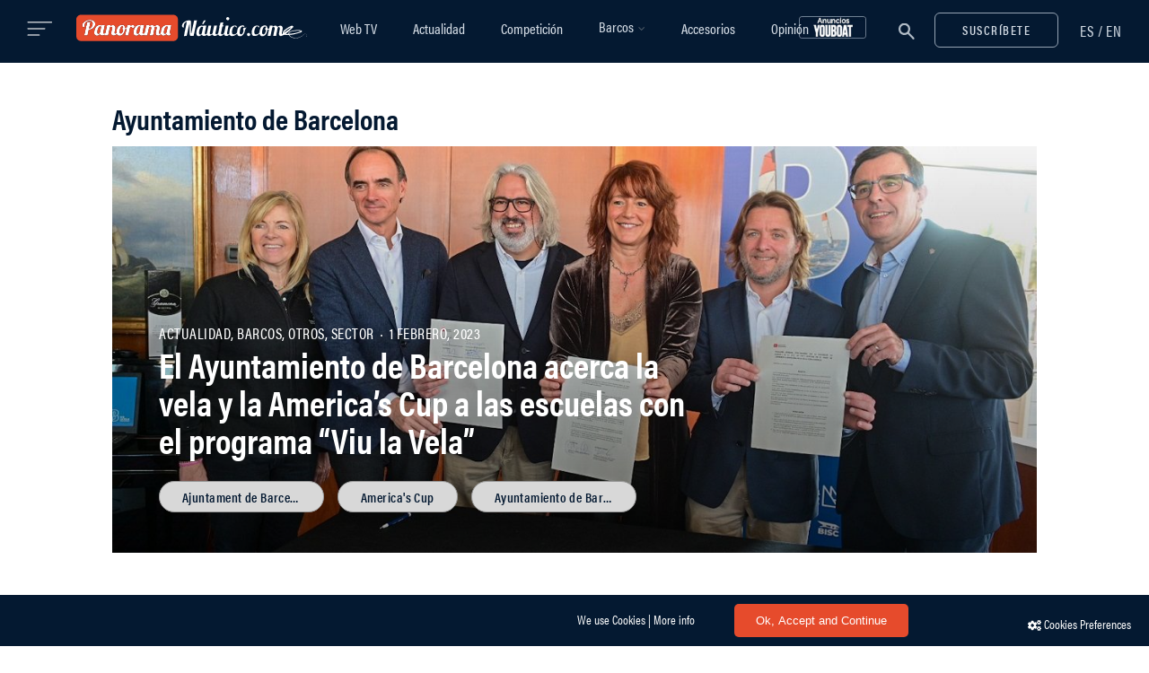

--- FILE ---
content_type: text/html; charset=UTF-8
request_url: https://www.panoramanautico.com/tags/ayuntamiento-de-barcelona/
body_size: 23335
content:
<!DOCTYPE html><html lang="es-ES" prefix="og: http://ogp.me/ns#"><head><meta charset="UTF-8"><meta name="x-ua-compatible" content="IE=edge,chrome=1" http_equiv="X-UA-Compatible"><meta name="viewport" content="width=device-width,initial-scale=1,maximum-scale=1,user-scalable=no"><meta name="msapplication-tap-highlight" content="no"><meta name="theme-color" content="#041931"><meta name="mobile-web-app-capable" content="yes"><meta name="apple-mobile-web-app-capable" content="yes"><meta name="apple-mobile-web-app-title" content="Panorama Náutico"><link rel="profile" href="http://gmpg.org/xfn/11"><link rel="pingback" href="https://www.panoramanautico.com/wp/xmlrpc.php"><title>Ayuntamiento de Barcelona &#8211; Panorama Náutico</title><style id="rocket-critical-css">div.wpcf7{margin:0;padding:0}div.wpcf7 .screen-reader-response{position:absolute;overflow:hidden;clip:rect(1px,1px,1px,1px);height:1px;width:1px;margin:0;padding:0;border:0}div.wpcf7-response-output{margin:2em .5em 1em;padding:.2em 1em;border:2px solid red}.wpcf7-form-control-wrap{position:relative}span.wpcf7-list-item{display:inline-block;margin:0 0 0 1em}.wpcf7-display-none{display:none}div.wpcf7 .ajax-loader{visibility:hidden;display:inline-block;background-image:url(https://www.panoramanautico.com/app/plugins/contact-form-7/images/ajax-loader.gif);width:16px;height:16px;border:none;padding:0;margin:0 0 0 4px;vertical-align:middle}.mfp-hide{display:none!important}button::-moz-focus-inner{padding:0;border:0}@font-face{font-family:'FontAwesome';src:url(https://www.panoramanautico.com/app/themes/panoramanautico/dist/fonts/fontawesome/fontawesome-webfont.eot);src:url(https://www.panoramanautico.com/app/themes/panoramanautico/dist/fonts/fontawesome/fontawesome-webfont.eot) format('embedded-opentype'),url(https://www.panoramanautico.com/app/themes/panoramanautico/dist/fonts/fontawesome/fontawesome-webfont.woff2) format('woff2'),url(https://www.panoramanautico.com/app/themes/panoramanautico/dist/fonts/fontawesome/fontawesome-webfont.woff) format('woff'),url(https://www.panoramanautico.com/app/themes/panoramanautico/dist/fonts/fontawesome/fontawesome-webfont.ttf) format('truetype'),url(https://www.panoramanautico.com/app/themes/panoramanautico/dist/fonts/fontawesome/fontawesome-webfont.svg) format('svg');font-weight:400;font-style:normal}.fa{display:inline-block;font:normal normal normal 14px/1 FontAwesome;font-size:inherit;text-rendering:auto;-webkit-font-smoothing:antialiased;-moz-osx-font-smoothing:grayscale}.fa-twitter:before{content:"\f099"}.fa-facebook:before{content:"\f09a"}.fa-youtube-play:before{content:"\f16a"}.fa-instagram:before{content:"\f16d"}@font-face{font-family:"pnautico-heading-font";src:url(https://use.typekit.net/af/3b3b32/00000000000000003b9acb10/27/l?primer=7cdcb44be4a7db8877ffa5c0007b8dd865b3bbc383831fe2ea177f62257a9191&fvd=n8&v=3) format("woff2"),url(https://use.typekit.net/af/3b3b32/00000000000000003b9acb10/27/d?primer=7cdcb44be4a7db8877ffa5c0007b8dd865b3bbc383831fe2ea177f62257a9191&fvd=n8&v=3) format("woff"),url(https://use.typekit.net/af/3b3b32/00000000000000003b9acb10/27/a?primer=7cdcb44be4a7db8877ffa5c0007b8dd865b3bbc383831fe2ea177f62257a9191&fvd=n8&v=3) format("opentype");font-style:normal;font-weight:800}@font-face{font-family:"pnautico-heading-font";src:url(https://use.typekit.net/af/69b3c5/00000000000000003b9acb0e/27/l?primer=7cdcb44be4a7db8877ffa5c0007b8dd865b3bbc383831fe2ea177f62257a9191&fvd=n7&v=3) format("woff2"),url(https://use.typekit.net/af/69b3c5/00000000000000003b9acb0e/27/d?primer=7cdcb44be4a7db8877ffa5c0007b8dd865b3bbc383831fe2ea177f62257a9191&fvd=n7&v=3) format("woff"),url(https://use.typekit.net/af/69b3c5/00000000000000003b9acb0e/27/a?primer=7cdcb44be4a7db8877ffa5c0007b8dd865b3bbc383831fe2ea177f62257a9191&fvd=n7&v=3) format("opentype");font-style:normal;font-weight:700}@font-face{font-family:"pnautico-heading-font";src:url(https://use.typekit.net/af/4b28f4/00000000000000003b9acb08/27/l?primer=7cdcb44be4a7db8877ffa5c0007b8dd865b3bbc383831fe2ea177f62257a9191&fvd=n4&v=3) format("woff2"),url(https://use.typekit.net/af/4b28f4/00000000000000003b9acb08/27/d?primer=7cdcb44be4a7db8877ffa5c0007b8dd865b3bbc383831fe2ea177f62257a9191&fvd=n4&v=3) format("woff"),url(https://use.typekit.net/af/4b28f4/00000000000000003b9acb08/27/a?primer=7cdcb44be4a7db8877ffa5c0007b8dd865b3bbc383831fe2ea177f62257a9191&fvd=n4&v=3) format("opentype");font-style:normal;font-weight:400}@font-face{font-family:"pnautico-heading-font";src:url(https://use.typekit.net/af/9832ec/00000000000000003b9acb09/27/l?primer=7cdcb44be4a7db8877ffa5c0007b8dd865b3bbc383831fe2ea177f62257a9191&fvd=i4&v=3) format("woff2"),url(https://use.typekit.net/af/9832ec/00000000000000003b9acb09/27/d?primer=7cdcb44be4a7db8877ffa5c0007b8dd865b3bbc383831fe2ea177f62257a9191&fvd=i4&v=3) format("woff"),url(https://use.typekit.net/af/9832ec/00000000000000003b9acb09/27/a?primer=7cdcb44be4a7db8877ffa5c0007b8dd865b3bbc383831fe2ea177f62257a9191&fvd=i4&v=3) format("opentype");font-style:italic;font-weight:400}@font-face{font-family:"pnautico-heading-font";src:url(https://use.typekit.net/af/c64ee1/00000000000000003b9acb06/27/l?primer=7cdcb44be4a7db8877ffa5c0007b8dd865b3bbc383831fe2ea177f62257a9191&fvd=n3&v=3) format("woff2"),url(https://use.typekit.net/af/c64ee1/00000000000000003b9acb06/27/d?primer=7cdcb44be4a7db8877ffa5c0007b8dd865b3bbc383831fe2ea177f62257a9191&fvd=n3&v=3) format("woff"),url(https://use.typekit.net/af/c64ee1/00000000000000003b9acb06/27/a?primer=7cdcb44be4a7db8877ffa5c0007b8dd865b3bbc383831fe2ea177f62257a9191&fvd=n3&v=3) format("opentype");font-style:normal;font-weight:300}@font-face{font-family:"pnautico-heading-font";src:url(https://use.typekit.net/af/b1bf07/00000000000000003b9acb0a/27/l?primer=7cdcb44be4a7db8877ffa5c0007b8dd865b3bbc383831fe2ea177f62257a9191&fvd=n5&v=3) format("woff2"),url(https://use.typekit.net/af/b1bf07/00000000000000003b9acb0a/27/d?primer=7cdcb44be4a7db8877ffa5c0007b8dd865b3bbc383831fe2ea177f62257a9191&fvd=n5&v=3) format("woff"),url(https://use.typekit.net/af/b1bf07/00000000000000003b9acb0a/27/a?primer=7cdcb44be4a7db8877ffa5c0007b8dd865b3bbc383831fe2ea177f62257a9191&fvd=n5&v=3) format("opentype");font-style:normal;font-weight:500}@font-face{font-family:"pnautico-heading-font";src:url(https://use.typekit.net/af/7bebb5/00000000000000003b9acb0c/27/l?primer=7cdcb44be4a7db8877ffa5c0007b8dd865b3bbc383831fe2ea177f62257a9191&fvd=n6&v=3) format("woff2"),url(https://use.typekit.net/af/7bebb5/00000000000000003b9acb0c/27/d?primer=7cdcb44be4a7db8877ffa5c0007b8dd865b3bbc383831fe2ea177f62257a9191&fvd=n6&v=3) format("woff"),url(https://use.typekit.net/af/7bebb5/00000000000000003b9acb0c/27/a?primer=7cdcb44be4a7db8877ffa5c0007b8dd865b3bbc383831fe2ea177f62257a9191&fvd=n6&v=3) format("opentype");font-style:normal;font-weight:600}@font-face{font-family:'pnautico-body-font';font-style:normal;font-weight:300;src:url(https://www.panoramanautico.com/app/themes/panoramanautico/dist/fonts/merriweather/light.eot);src:local('Merriweather Light'),local('Merriweather-Light'),url(https://www.panoramanautico.com/app/themes/panoramanautico/dist/fonts/merriweather/light.eot?#iefix) format('embedded-opentype'),url(https://www.panoramanautico.com/app/themes/panoramanautico/dist/fonts/merriweather/light.woff2) format('woff2'),url(https://www.panoramanautico.com/app/themes/panoramanautico/dist/fonts/merriweather/light.woff) format('woff'),url(https://www.panoramanautico.com/app/themes/panoramanautico/dist/fonts/merriweather/light.ttf) format('truetype'),url(https://www.panoramanautico.com/app/themes/panoramanautico/dist/fonts/merriweather/light.svg#Merriweather) format('svg')}@font-face{font-family:'pnautico-body-font';font-style:normal;font-weight:400;src:url(https://www.panoramanautico.com/app/themes/panoramanautico/dist/fonts/merriweather/regular.eot);src:local('Merriweather Regular'),local('Merriweather-Regular'),url(https://www.panoramanautico.com/app/themes/panoramanautico/dist/fonts/merriweather/regular.eot?#iefix) format('embedded-opentype'),url(https://www.panoramanautico.com/app/themes/panoramanautico/dist/fonts/merriweather/regular.woff2) format('woff2'),url(https://www.panoramanautico.com/app/themes/panoramanautico/dist/fonts/merriweather/regular.woff) format('woff'),url(https://www.panoramanautico.com/app/themes/panoramanautico/dist/fonts/merriweather/regular.ttf) format('truetype'),url(https://www.panoramanautico.com/app/themes/panoramanautico/dist/fonts/merriweather/regular.svg#Merriweather) format('svg')}@font-face{font-family:'pnautico-body-font';font-style:normal;font-weight:700;src:url(https://www.panoramanautico.com/app/themes/panoramanautico/dist/fonts/merriweather/bold.eot);src:local('Merriweather Bold'),local('Merriweather-Bold'),url(https://www.panoramanautico.com/app/themes/panoramanautico/dist/fonts/merriweather/bold.eot?#iefix) format('embedded-opentype'),url(https://www.panoramanautico.com/app/themes/panoramanautico/dist/fonts/merriweather/bold.woff2) format('woff2'),url(https://www.panoramanautico.com/app/themes/panoramanautico/dist/fonts/merriweather/bold.woff) format('woff'),url(https://www.panoramanautico.com/app/themes/panoramanautico/dist/fonts/merriweather/bold.ttf) format('truetype'),url(https://www.panoramanautico.com/app/themes/panoramanautico/dist/fonts/merriweather/bold.svg#Merriweather) format('svg')}@font-face{font-family:'pnautico-body-font';font-style:normal;font-weight:900;src:url(https://www.panoramanautico.com/app/themes/panoramanautico/dist/fonts/merriweather/black.eot);src:local('Merriweather Black'),local('Merriweather-Black'),url(https://www.panoramanautico.com/app/themes/panoramanautico/dist/fonts/merriweather/black.eot?#iefix) format('embedded-opentype'),url(https://www.panoramanautico.com/app/themes/panoramanautico/dist/fonts/merriweather/black.woff2) format('woff2'),url(https://www.panoramanautico.com/app/themes/panoramanautico/dist/fonts/merriweather/black.woff) format('woff'),url(https://www.panoramanautico.com/app/themes/panoramanautico/dist/fonts/merriweather/black.ttf) format('truetype'),url(https://www.panoramanautico.com/app/themes/panoramanautico/dist/fonts/merriweather/black.svg#Merriweather) format('svg')}html{font-size:100%;-ms-text-size-adjust:100%;-webkit-text-size-adjust:100%;-webkit-font-smoothing:antialiased;-moz-osx-font-smoothing:grayscale}html,body,div,span,iframe,h1,h2,h4,h5,p,a,img,small,i,ul,li,form,label,article,figure,footer,header,.header,nav{margin:0;padding:0;border:0;font-size:100%;vertical-align:baseline}body{line-height:24px;font-size:15px;background-color:#fff;color:#041931;min-height:100%;-webkit-font-smoothing:antialiased;-moz-osx-font-smoothing:grayscale}*{-webkit-box-sizing:border-box;-moz-box-sizing:border-box;box-sizing:border-box}.container:before,.container:after,.container-fluid:before,.container-fluid:after,.row:before,.row:after{display:table;content:" "}.container:after,.container-fluid:after,.row:after{clear:both}img[class*="attachment-"]{height:auto;max-width:100%}img.wp-post-image{max-width:100%;height:auto}img{vertical-align:middle;border:0;max-width:100%;height:auto}iframe{max-width:100%}ul{padding-left:40px;font-size:15px;line-height:34px;line-height:27px;font-weight:300;margin-bottom:16px;list-style-type:circle}iframe{max-width:100%}hr{background-color:#eceeef;border:0;height:1px;margin:40px 0 30px 0}small{font-size:smaller}.align-mid{display:-ms-flexbox;display:flex;-ms-flex-align:center;align-items:center;height:100%}.archive.waypoint-on article .post-image img,.archive.waypoint-on article .post-image .thumb-content{opacity:0;-webkit-backface-visibility:hidden;backface-visibility:hidden}.archive.waypoint-on article.reveal .post-image img,.archive.waypoint-on article.reveal .post-image .thumb-content{opacity:1}a{outline:none;color:#e64b2c;text-decoration:none}.text-center{text-align:center!important}.text-left{text-align:left!important}.text-right{text-align:right!important}.btn,.wpcf7-submit{display:inline-block;width:auto;font-family:pnautico-heading-font;font-size:14px;font-weight:600;font-style:normal;letter-spacing:1.47px;line-height:17px;text-transform:uppercase;border:none;margin:0;padding:10px 30px 10px 30px;background:#333;color:#fff;outline:0;-webkit-border-radius:6px!important;-moz-border-radius:6px!important;border-radius:6px!important}.btn.btn-outline{color:#D1D9E2;background-color:transparent;border:1px solid #96A4B4}h1,h2,h4,h5{font-family:'pnautico-heading-font',sans-serif;font-weight:700;margin-bottom:16px;color:#041931}h1{font-size:39px;line-height:42px}h2{font-size:36px;line-height:40px}h4{font-size:22px;font-weight:700;font-style:normal;letter-spacing:0;line-height:22px}h5{font-size:20px;line-height:22px;font-weight:600;margin-bottom:20px}p{font-size:17px;line-height:27px;font-weight:300;color:#041931;margin-bottom:30px}body,input,textarea,select{font-family:'pnautico-body-font',serif}input:-webkit-autofill,textarea:-webkit-autofill,select:-webkit-autofill{font-family:'pnautico-body-font',serif!important;-webkit-font-family:'pnautico-body-font',serif!important}.post-tags a,.main-navigation li a,.post-cat,.btn,.wpcf7-submit,.mc4wp-form input[type="submit"],.side-menu-nav li{font-family:'pnautico-heading-font',sans-serif}.container{margin-right:auto;margin-left:auto}.content-area{float:none;margin-left:auto;margin-right:auto;width:100%;max-width:100%;padding-bottom:70px;margin-top:40px}.global-no-sidebar .content-area{float:none;margin-left:auto;margin-right:auto;width:100%;max-width:100%}@media (min-width:1280px){.container{width:auto;max-width:1218px}.content-area{width:100%;max-width:66%}}@media (max-width:1280px){.container{width:auto;max-width:1030px}.content-area{width:100%;max-width:66%}}@media (max-width:1080px){.container{width:auto;max-width:980px}.content-area{width:100%;max-width:66%}}@media (max-width:992px){.container{width:auto;max-width:750px}.content-area{width:100%;max-width:100%}}@media (max-width:768px){.container{width:auto;max-width:700px}}.container-fluid{padding-right:15px;padding-left:15px;margin-right:auto;margin-left:auto}.row{margin-right:-15px;margin-left:-15px}@media (max-width:768px){.row{margin-left:0;margin-right:0}}.col-xs-2,.col-sm-3,.col-md-6,.col-lg-6,.col-sm-9,.col-xs-10,.col-sm-12,.col-md-12{position:relative;min-height:1px;padding-left:15px;padding-right:15px}.col-xs-2,.col-xs-10{float:left}.col-xs-10{width:83.33333333%}.col-xs-2{width:16.66666667%}@media (min-width:768px){.col-sm-3,.col-sm-9,.col-sm-12{float:left}.col-sm-12{width:100%}.col-sm-9{width:75%}.col-sm-3{width:25%}}@media (min-width:992px){.col-md-6,.col-md-12{float:left}.col-md-12{width:100%}.col-md-6{width:50%}}@media (min-width:1200px){.col-lg-6{float:left}.col-lg-6{width:50%}.col-lg-push-3{left:25%}}.visible-xs{display:none!important}@media (max-width:767px){.visible-xs{display:block!important}}@media (max-width:767px){.hidden-xs{display:none!important}}@media (min-width:768px) and (max-width:991px){.hidden-sm{display:none!important}}.nav-bar{background-color:#041931;padding:0}.nav-placeholder{background-color:#041931;height:4.375rem;position:absolute}@media all and (max-width:992px){.nav-placeholder{display:none}}@media only screen and (min-width:992px){.header.sticky .nav-placeholder{position:static}}nav{display:inline-block}.header-title{margin:0 auto;text-align:left;padding:15.5px 0}@media all and (max-width:992px){.header-title{padding:15px 0!important}}.header-title img{height:39px}.col-menu{position:absolute;z-index:1}.col-menu-side{display:none}@media (max-width:1279px){.col-menu{display:none}.col-menu-side{display:block}}nav{width:auto;display:block;margin:0 auto;text-align:center}.main-navigation{height:100%;text-align:center}.nav-menu{margin:0 auto;list-style:none;padding-left:0;text-align:center}.top-bar-right{line-height:52px}.top-bar-right a{font-size:30px}.top-bar-right a.open-popup-link{vertical-align:-5px}.top-bar-right .btn-open-newsletter{margin-left:15px}@media all and (max-width:510px){.top-bar-right a.open-popup-link{float:left}.top-bar-right a{padding:0 5px}}.main-navigation li a{color:#d1d9e2;font-family:pnautico-heading-font;font-size:19px;font-weight:500;font-style:normal}@media (min-width:992px){.main-navigation ul.nav-menu{display:table;height:100%}.main-navigation ul{text-indent:0}.main-navigation li a,.main-navigation li{display:inline-block;vertical-align:middle}.main-navigation li a{padding:0 28px;white-space:nowrap}.main-navigation li{position:relative;padding:0}.sub-menu li{display:block;padding:0}}@media (max-width:1490px){.header-logo,.header-title img{height:30px}.main-navigation li a{font-size:16px;padding:0 20px}}@media (max-width:992px){.nav-sticky nav.main-navigation{display:none}.header-title{margin-top:0}.main-navigation ul{margin-top:0}.main-navigation li{margin:5px 0;text-align:left;width:auto;max-width:750px;margin:0 auto;padding:0 24px}.main-navigation a{color:#5e5e5e}}@media screen and (max-width:600px){.nav-bar .container-fluid{padding:0}}@media screen and (max-width:420px){.header-logo,.header-title img{height:25px}}@media screen and (max-width:380px){.header-logo,.header-title img{height:20px}}@media screen and (max-width:320px){.header-logo,.header-title img{height:18px}}.nav-sticky{max-width:100%;left:0;right:0;top:0;margin:0 auto;z-index:1041}.nav-sticky .header-title{margin:0;text-align:left;display:inline-block}.header .nav-sticky{opacity:1;visibility:visible}.header.sticky .nav-sticky{position:fixed}.languages-link{display:inline-block;padding-left:24px;margin:0;vertical-align:-2px}.languages-link li{display:inline-block}.languages-link span{color:#d1d9e2;font-family:'pnautico-heading-font',sans-serif;font-size:17px;font-weight:500;font-style:normal;line-height:20px;letter-spacing:.85px}.languages-link li a{color:#d1d9e2;font-family:'pnautico-heading-font',sans-serif;font-size:17px;font-weight:500;font-style:normal;line-height:20px;letter-spacing:.85px}#side-menu .languages-link{position:fixed;top:24px;right:18px;padding:0 10px;z-index:9999}#side-menu{position:fixed;top:0;height:100%;height:101vh;z-index:999999;padding:60px 40px 40px;width:340px;background:#041931;overflow:hidden;left:0;-webkit-transform:translate3d(-340px,0,0);-moz-transform:translate3d(-340px,0,0);transform:translate3d(-340px,0,0)}@media all and (max-width:350px){#side-menu{width:100%}}.side-menu-container{position:relative;overflow-y:scroll;max-height:100%}.open-side-menu{margin-right:22px;height:27px;width:29px;display:inline-block;vertical-align:-1px}.open-side-menu .button-lines{vertical-align:middle;opacity:.75}.close-side-menu{position:fixed;top:26px;right:18px;padding:0 10px;font-size:23px;color:#000;z-index:1000000;height:22px;width:22px}@media (max-width:992px){.close-side-menu{left:28px;top:26px}}.side-menu-nav{margin-bottom:25px}.side-menu-nav ul{text-align:left}.side-menu-nav li{font-size:13px;text-transform:uppercase;font-weight:700}.side-menu-nav ul.nav-menu>li{font-size:23px;line-height:45px;font-weight:600;text-transform:initial;letter-spacing:0;text-shadow:none}@media (max-width:992px){.side-menu-nav.sub-menu ul.nav-menu>li{font-size:16px;line-height:44px;font-weight:600}}.side-menu-nav ul.nav-menu>li>a{width:100%;display:block;color:#96A4B4}.side-menu-nav .nav-menu{width:100%;height:auto;overflow-y:hidden}.side-menu-nav .nav-menu>li:first-child{margin-top:6px}.side-menu-nav .nav-menu>li:last-child{margin-bottom:6px}.side-menu-nav .nav-menu>li:last-child a{border-bottom:none}.side-menu-nav .nav-menu li a:before{display:none}.side-overlay{position:fixed;left:0;top:0;width:100%;height:100%;overflow:hidden;background:rgba(15,16,16,.7);z-index:100000;opacity:0;visibility:hidden}.searchform{position:relative;text-align:center;display:-ms-flexbox;display:flex;-ms-flex-direction:column;flex-direction:column;-ms-flex-align:center;align-items:center;-ms-flex-pack:center;justify-content:center;max-width:743px;margin:140px auto}.searchform input{width:99%;line-height:1.4;color:#041931;max-width:800px;background-color:#fff;border-width:2px;font-size:30px;font-weight:300;margin:0}.searchform input::-webkit-search-cancel-button{display:none}.searchform .icon-search svg path{fill:#96A4B4}#search-popup-sticky .searchform .icon-search svg path{fill:#96A4B4}.searchform button{position:absolute;border:none;background-color:transparent;outline:none;color:#fff;right:0;height:100%;top:4px;width:58px;padding:0}.searchform ::-webkit-input-placeholder{color:#96A4B4}.searchform :-moz-placeholder{color:#96A4B4}.searchform ::-moz-placeholder{color:#96A4B4}.searchform :-ms-input-placeholder{color:#96A4B4}.nav-search .searchform input{background-color:transparent}.search-submit-icon{border:none;background-color:transparent;line-height:1}.nav-search .searchform input{color:#fff;font-size:30px;font-weight:300;margin:0;border-color:#d1d9e2}.nav-search .searchform button{position:absolute;outline:none;color:#fff;margin-top:0;right:0;height:100%;top:0;width:58px;padding:0}.nav-search .searchform button{-moz-osx-font-smoothing:grayscale;-webkit-font-smoothing:antialiased;-moz-font-smoothing:antialiased;font-smoothing:antialiased}input:-webkit-autofill,textarea:-webkit-autofill,select:-webkit-autofill{background-color:#FAFFBD!important;-webkit-box-shadow:0 0 0 1000px rgba(255,255,255,0) inset;-webkit-text-fill-color:#041931!important}.nav-search .searchform ::-webkit-input-placeholder{color:#d1d9e2}.nav-search .searchform :-moz-placeholder{color:#d1d9e2}.nav-search .searchform ::-moz-placeholder{color:#d1d9e2}.nav-search .searchform :-ms-input-placeholder{color:#d1d9e2}.nav-search>form{width:100%}@media (max-width:992px){.nav-search>form{width:90%}#search-popup-sticky input.search-input{font-size:24px}}.post-header{position:relative;margin-bottom:25px}.post-cat{font-size:17px;font-weight:500;letter-spacing:.5px;text-transform:uppercase;margin-bottom:0;color:#96A4B4}.post-title a{color:#041931}.post-cat .e-bullet{margin:0 4px;border-radius:30px;background:#96a4b4;display:inline-block;height:2px;width:2px;vertical-align:middle}.cover-post .post-cat .e-bullet{background:#fff}.post-image{margin-bottom:30px}.post-tags{text-align:left;margin-top:10px}.post-tags a{border:1px solid #96A4B4;border-radius:25px;color:#96A4B4;font-size:15px;font-weight:600;letter-spacing:.44px;line-height:1;text-align:center;font-family:'pnautico-heading-font',sans-serif;display:inline-block;margin-right:15px;margin-bottom:8px;padding:9px 25px;max-width:184px;white-space:nowrap;text-overflow:ellipsis;overflow:hidden}.post-tags a:last-child{margin-right:0}.cover-post{position:relative}.cover-post .grid-post-content{position:absolute;bottom:30px;left:52px;max-width:60%;z-index:2}.cover-post p,.cover-post,.cover-post a{color:#fff}.cover-post .post-image{margin-bottom:35px}.cover-post figure{max-height:528px}.cover-post figure img{width:1218px}.cover-post .post-tags a{border:1px solid #979797;background-color:#D8D8D8;color:#041931}.pagination-num{display:block;text-align:center;margin:20px 0}.page-load-status{display:none;padding:20px 0 20px 0;text-align:center}.loading{margin:0 auto;width:37px;height:37px;border-radius:50%;border:solid 3px rgba(230,77,44,.2);border-top-color:#E64B2C;-webkit-animation:spin 1s infinite linear;-moz-animation:spin 1s infinite linear;animation:spin 1s infinite linear}@-webkit-keyframes spin{100%{-webkit-transform:rotate(360deg)}}@-moz-keyframes spin{100%{transform:rotate(360deg)}}@keyframes spin{100%{transform:rotate(360deg)}}.mc4wp-form-fields{position:relative}.mc4wp-form input{font-size:14px;line-height:normal;font-weight:400;margin-bottom:15px;letter-spacing:.44px}.mc4wp-form input[type="submit"]{font-size:0;position:absolute;top:-4px;right:0;height:54px;margin:0;-webkit-appearance:none;border-radius:0;display:inline-block;width:auto;border:none;margin:0;padding:18px;background-color:transparent;background:url("data:image/svg+xml,%3Csvg width='25px' height='23px' viewBox='0 0 25 23' version='1.1' xmlns='http://www.w3.org/2000/svg' xmlns:xlink='http://www.w3.org/1999/xlink'%3E%3C!-- Generator:Sketch 51.3 (57544) - http://www.bohemiancoding.com/sketch --%3E%3Ctitle%3EGroup 3@2x%3C/title%3E%3Cdesc%3ECreated with Sketch.%3C/desc%3E%3Cdefs%3E%3C/defs%3E%3Cg id='Page-1' stroke='none' stroke-width='1' fill='none' fill-rule='evenodd'%3E%3Cg id='Homepage' transform='translate(-1318.000000, -709.000000)' fill='%23041931'%3E%3Cg id='Group-3' transform='translate(1318.034333, 709.264648)'%3E%3Cpath d='M16.7852804,19.8811565 L11.0575394,16.3539815 L21.6148988,3.22328208 L22.146517,2.83084495 L16.7852804,19.8811565 Z M6.82391478,19.4891469 L6.82194846,14.1428144 L17.4009944,6.33379726 L6.82391478,19.4891469 Z M5.88988535,13.1716814 L1.6970405,10.5895643 L20.2606758,2.56379621 L5.88988535,13.1716814 Z M23.7154106,0.254113796 L23.7152396,0.253914314 C23.5244498,0.0869482906 23.2825642,-0.000168134415 23.0393962,2.84973586e-06 C22.8989327,-0.000168134415 22.7569304,0.0297825894 22.6241042,0.0886296347 L22.6238477,0.0880026928 L0.609524302,9.60566448 L0.593451792,9.61278882 C0.23820372,9.77773153 0.00828703186,10.1303293 0.000450258265,10.5215981 L0.000165284679,10.5215981 C7.97926038e-05,10.5252172 7.97926038e-05,10.527326 5.12952453e-05,10.5299763 C5.12952453e-05,10.5303468 -5.6994717e-06,10.5306887 -5.6994717e-06,10.5310592 L2.27978868e-05,10.5310592 C-3.41968302e-05,10.5369867 -5.6994717e-06,10.5412613 -5.6994717e-06,10.5421162 C-5.6994717e-06,10.916429 0.204234869,11.2584828 0.529418227,11.4381301 L5.4869327,14.4909951 L5.48935498,21.3841357 C5.48935498,21.6662311 5.66905932,21.9198006 5.93542413,22.0133574 C6.20153247,22.1070852 6.50052675,22.0219351 6.67718188,21.8019925 L10.214559,17.4024278 L16.4566774,21.2463795 L16.5192576,21.2804338 C16.6586667,21.3470606 16.8098167,21.3804026 16.9608242,21.3804026 C17.0998913,21.3804026 17.2393003,21.3520762 17.3696188,21.2955659 C17.6421675,21.1771024 17.8500557,20.9465018 17.9390245,20.6629816 L24.0175681,1.33148493 L24.017739,1.33114296 C24.0491431,1.23097475 24.0648167,1.12710188 24.0648167,1.02445439 C24.0648167,0.733980816 23.9407392,0.45171448 23.7154106,0.254113796 Z' id='Fill-1'%3E%3C/path%3E%3C/g%3E%3C/g%3E%3C/g%3E%3C/svg%3E") no-repeat center center;outline:0}input,textarea,select{padding:16px 8px 8px 2px;margin:0;width:100%;max-width:100%;border:1.2px solid #96A4B4;font-family:pnautico-body-font;font-weight:400;font-style:normal;font-size:14px;line-height:16px;color:#041931;width:100%;background-color:#fff;outline:none;margin-bottom:15px;border-left:0;border-right:0;border-top:0}textarea{resize:none}select{-moz-appearance:none;-webkit-appearance:none;position:relative}input[type=checkbox]{width:20px;height:20px;box-sizing:border-box;vertical-align:middle;border-radius:100px;border-color:#eceeef}::-webkit-input-placeholder{color:#041931}::-moz-placeholder{color:#041931}:-ms-input-placeholder{color:#041931}:-moz-placeholder{color:#041931}@media all and (max-width:992px){.post-tags a{font-size:12px;letter-spacing:.35px;margin-right:10px;padding:9px 20px}}.category-query h2{font-size:32px;line-height:43px;margin-bottom:10px}.post-image figure{background:#ececec}.post-image figure:before{content:'';display:block;position:absolute;top:0;left:0;width:100%;height:100%}.thumb-overlay{overflow:hidden;position:relative;display:-ms-flexbox;display:flex;-ms-flex-direction:column;flex-direction:column;-ms-flex-align:center;align-items:center;-ms-flex-pack:center;justify-content:center}.thumb-overlay:after{content:'';position:absolute;top:0;left:0;width:100%;height:100%;background:rgba(31,33,35,.45);opacity:0}.cover-post .thumb-overlay:after{opacity:1;background:linear-gradient(180deg,rgba(255,255,255,0) 0%,rgba(0,0,0,.41) 100%,rgba(0,0,0,.14) 100%)}.thumb-content{position:absolute;display:-ms-flexbox;display:flex;-ms-flex-direction:column;flex-direction:column;-ms-flex-align:center;align-items:center;-ms-flex-pack:center;justify-content:center;align-items:center;width:100%;top:0;bottom:0;opacity:1;z-index:1}.thumb-content>div{margin:0 auto;display:-ms-flexbox;display:flex;-ms-flex-direction:column;flex-direction:column;-ms-flex-align:center;align-items:center;-ms-flex-pack:center;justify-content:center;align-items:center}.wpcf7-form{max-width:800px;margin:0 auto 0 auto}.wpcf7-form input{margin-bottom:20px}.wpcf7-form input[type=checkbox]{margin-bottom:0}div.wpcf7 .wpcf7-submit:disabled{opacity:.7}div.wpcf7 .ajax-loader{background-image:none;margin:0 auto;width:37px;height:37px;border-radius:50%;border:solid 3px rgba(230,77,44,.2);border-top-color:#E64B2C;-webkit-animation:spin 1s infinite linear;-moz-animation:spin 1s infinite linear;animation:spin 1s infinite linear}div.wpcf7 .ajax-loader{position:absolute;margin:0;margin-top:-68px;right:45%}span.wpcf7-list-item{margin:0}#footer{background-color:#041931;position:relative;padding:115px 0 100px 0;box-shadow:0 0 100px 0 rgba(0,0,0,.08)}.footer-one p{font-family:'pnautico-heading-font',sans-serif;margin-bottom:30px;color:#96A4B4;font-size:17px;line-height:24px;padding:0 2px}.footer-copyright{color:#fff;font-size:16px;line-height:19px}.footer-one .footer-copyright{display:inline-block;color:#fff;font-weight:400;margin:0;font-size:16px}.footer-one .footer-legal{font-family:'pnautico-heading-font',sans-serif;font-size:16px;padding-left:0;margin:0;display:inline-block}.footer-one .footer-legal li{display:inline-block;margin:0 12px}.footer-one .footer-legal li a{color:#96A4B4}.footer-social{margin-bottom:20px}.footer-social a{color:#fff;font-size:14px;margin:0 18px}.footer-social a:first-child{margin-left:0}.footer-social a i{color:#96a3b4;font-size:18px}@media all and (max-width:992px){#footer{padding:70px 0;text-align:center}}.btn,.wpcf7-submit{background:#E64B2C}.side-menu-container::-webkit-scrollbar{display:none}.pz_cont,.pz_cont .pnadszone,.pz_cont .pnadszone .pasli{max-width:100%!important;height:auto!important}.skiptranslate{display:none}.l-sidebar__close-icon{width:22px;height:22px;position:relative}.l-sidebar__close-icon:before,.l-sidebar__close-icon:after{position:absolute;content:' ';height:22px;width:2px;background-color:#96A4B4}.l-sidebar__close-icon:before{-webkit-transform:rotate(45deg);-ms-transform:rotate(45deg);transform:rotate(45deg)}.l-sidebar__close-icon:after{-webkit-transform:rotate(-45deg);-ms-transform:rotate(-45deg);transform:rotate(-45deg)}.dialog__inner{background-color:#fff;margin:0 auto}@media (min-width:870px){.dialog__inner{display:-webkit-box;display:-ms-flexbox;display:flex;width:860px}}.dialog__content{padding:30px;position:relative}@media (min-width:690px){.dialog__content{-webkit-box-flex:1;-ms-flex:1;flex:1;padding:67px 30px}}.dialog__image{background-position:50%;background-repeat:no-repeat;background-size:cover;position:relative}.dialog__image:before{background:rgba(0,0,0,.1);content:"";display:block;height:100%;left:0;position:absolute;top:0;width:100%;z-index:""}@media (min-width:870px){.dialog__image{-webkit-box-flex:0;-ms-flex:0 0 50%;flex:0 0 50%;background-image:url(https://www.panoramanautico.com/app/themes/panoramanautico/dist/img/img_subscribe.jpg)}}.checkbox{position:relative}.checkbox input{opacity:0;margin-bottom:0}.checkbox label{color:#041931;font-size:12px;display:inline-block;padding:.3em 0 0em 1.5em}.checkbox label:before{content:'';display:inline-block;background:#041931;position:absolute;left:0;top:0;height:20px;width:20px;margin-right:10px;border-radius:80%;box-shadow:0 0 0 1px rgba(150,164,180,1);box-sizing:border-box;border:10px solid #fff}body:not(.page-id-18615) .grecaptcha-badge{display:none}.mt20{margin-top:20px}.mt30{margin-top:30px}.mb40{margin-bottom:40px}.mb60{margin-bottom:60px}@media (max-width:992px){h1{font-size:24px;line-height:27px;margin-bottom:6px}h2{font-size:21px;line-height:24px}h4{font-size:17px;line-height:19px}h5{font-size:16px}p{font-size:14px;line-height:20px;margin-bottom:20px}.post-cat{font-size:13px;letter-spacing:.35px;margin-top:5px}.cover-post .grid-post-content{bottom:0;left:10px;max-width:100%}.cover-post .post-tags{display:none}.cover-post .post-header{margin-bottom:0}.post-header{margin-bottom:5px}.post-image{margin-bottom:5px}}.pz_cont{position:relative}.pasinfotxt{color:silver}.rangeslider,.rangeslider__fill{display:block;-moz-box-shadow:inset 0 1px 3px rgba(0,0,0,.3);-webkit-box-shadow:inset 0 1px 3px rgba(0,0,0,.3);box-shadow:inset 0 1px 3px rgba(0,0,0,.3);-moz-border-radius:10px;-webkit-border-radius:10px;border-radius:10px}.rangeslider{background:#e6e6e6;position:relative}.rangeslider--vertical{width:10px;min-height:190px;max-height:100%}.rangeslider__fill{background:#fff;position:absolute}.rangeslider--vertical .rangeslider__fill{bottom:0;width:100%}.rangeslider__handle{background:white;border:1px solid #ccc;display:inline-block;width:30px;height:30px;position:absolute;background-image:url([data-uri]);background-size:100%;background-image:-webkit-gradient(linear,50% 0%,50% 100%,color-stop(0%,rgba(255,255,255,0)),color-stop(100%,rgba(0,0,0,.1)));background-image:-moz-linear-gradient(rgba(255,255,255,0),rgba(0,0,0,.1));background-image:-webkit-linear-gradient(rgba(255,255,255,0),rgba(0,0,0,.1));background-image:linear-gradient(rgba(255,255,255,0),rgba(0,0,0,.1));-moz-box-shadow:0 0 8px rgba(0,0,0,.3);-webkit-box-shadow:0 0 8px rgba(0,0,0,.3);box-shadow:0 0 8px rgba(0,0,0,.3);-moz-border-radius:50%;-webkit-border-radius:50%;border-radius:50%}.rangeslider__handle:after{content:"";display:block;width:18px;height:18px;margin:auto;position:absolute;top:0;right:0;bottom:0;left:0;background-image:url([data-uri]);background-size:100%;background-image:-webkit-gradient(linear,50% 0%,50% 100%,color-stop(0%,rgba(0,0,0,.13)),color-stop(100%,rgba(255,255,255,0)));background-image:-moz-linear-gradient(rgba(0,0,0,.13),rgba(255,255,255,0));background-image:-webkit-linear-gradient(rgba(0,0,0,.13),rgba(255,255,255,0));background-image:linear-gradient(rgba(0,0,0,.13),rgba(255,255,255,0));-moz-border-radius:50%;-webkit-border-radius:50%;border-radius:50%}.rangeslider--vertical .rangeslider__handle{left:-10px;touch-action:pan-x;-ms-touch-action:pan-x}</style><link rel="preload" href="https://www.panoramanautico.com/app/cache/min/1/2af4419c8a65a0e6d995f7c684e4635a.css" as="style" onload="this.onload=null;this.rel='stylesheet'" data-minify="1" /><meta property="og:locale" content="es_ES" /><meta property="og:type" content="object" /><meta property="og:site_name" content="Panorama Náutico" /><meta name="twitter:card" content="summary_large_image" /> <script type='application/ld+json'>{"@context":"https://schema.org","@type":"Organization","url":"https://www.panoramanautico.com/","sameAs":[],"@id":"https://www.panoramanautico.com/#organization","name":"Panorama N\u00e1utico","logo":"https://www.panoramanautico.com/app/uploads/2018/11/Logotipo.png"}</script> <link rel='dns-prefetch' href='//www.google.com' /><link rel='dns-prefetch' href='//img.youtube.com' /><link rel='dns-prefetch' href='//p.typekit.net' /><link rel='dns-prefetch' href='//translate.google.com' /><link rel='dns-prefetch' href='//translate.googleapis.com' /><link rel='dns-prefetch' href='//use.typekit.net' /><link rel='dns-prefetch' href='//www.gstatic.com' /><link rel="alternate" type="application/rss+xml" title="Panorama Náutico &raquo; Feed" href="https://www.panoramanautico.com/feed/" /> <script src="https://www.panoramanautico.com/app/cache/busting/1/wp/wp-includes/js/jquery/jquery-1.12.4.js"></script> <script src="https://www.panoramanautico.com/app/cache/busting/1/wp/wp-includes/js/jquery/jquery-migrate.min-1.4.1.js"></script> <script src="https://www.panoramanautico.com/app/cache/busting/1/wp/wp-includes/js/plupload/moxie.min-1.3.5.js"></script> <script src="https://www.panoramanautico.com/app/cache/busting/1/wp/wp-includes/js/plupload/plupload.min-2.1.9.js"></script> <script type='text/javascript'>/* <![CDATA[ */ var pluploadL10n = {"queue_limit_exceeded":"Has intentado poner en cola demasiados archivos.","file_exceeds_size_limit":"El tama\u00f1o del archivo %s excede el tama\u00f1o permitido en este sitio.","zero_byte_file":"Este archivo est\u00e1 vac\u00edo. Por favor, prueba con otro.","invalid_filetype":"Lo siento, este tipo de archivo no est\u00e1 permitido por motivos de seguridad.","not_an_image":"Este archivo no es una imagen. Por favor, prueba con otro.","image_memory_exceeded":"Memoria excedida. Por favor, prueba con otro archivo m\u00e1s peque\u00f1o.","image_dimensions_exceeded":"Supera el tama\u00f1o permitido. Por favor, prueba con otro.","default_error":"Ha habido un error en la subida. Por favor int\u00e9ntalo m\u00e1s tarde.","missing_upload_url":"Ha habido un problema con la configuraci\u00f3n. Por favor, contacta con el  administrador del servidor.","upload_limit_exceeded":"Solo puedes subir 1 archivo.","http_error":"Error HTTP.","upload_failed":"Fall\u00f3 la subida.","big_upload_failed":"Por favor, intenta subir este archivo a trav\u00e9s del %1$snavegador%2$s.","big_upload_queued":"%s excede el tama\u00f1o m\u00e1ximo de subida del cargador de m\u00faltiples archivos del navegador.","io_error":"Error de entrada\/salida.","security_error":"Error de seguridad.","file_cancelled":"Archivo cancelado.","upload_stopped":"Subida detenida.","dismiss":"Descartar","crunching":"Calculando\u2026","deleted":"movidos a la papelera.","error_uploading":"Ha habido un error al subir \u201c%s\u201d"}; /* ]]> */</script> <script src="https://www.panoramanautico.com/wp/wp-includes/js/plupload/handlers.min.js"></script> <script type='text/javascript'>/* <![CDATA[ */ var wppas_vbc_upload = {"ajaxurl":"https:\/\/www.panoramanautico.com\/wp\/wp-admin\/admin-ajax.php","nonce":"4ac6c6a417","remove":"f4a2ed082f","number":"1","upload_enabled":"1","confirmMsg":"Are you sure you want to delete this?","plupload":{"runtimes":"html5,flash,html4","browse_button":"wppas-vbc-uploader","container":"wppas-vbc-upload-container","file_data_name":"wppas_vbc_upload_file","max_file_size":"100000000b","url":"https:\/\/www.panoramanautico.com\/wp\/wp-admin\/admin-ajax.php?action=wppas_vbc_upload&nonce=d47496e332","flash_swf_url":"https:\/\/www.panoramanautico.com\/wp\/wp-includes\/js\/plupload\/plupload.flash.swf","filters":[{"title":"Archivos permitidos","extensions":"jpg,gif,png"}],"multipart":true,"urlstream_upload":true,"multipart_params":{"upload_folder":""}}}; /* ]]> */</script> <script data-minify="1" src="https://www.panoramanautico.com/app/cache/min/1/app/mu-plugins/wppas/public/assets/js/vbc/AjaxUpload-77e7f1a4f0b3647f38f11bf02a10b666.js"></script> <script data-minify="1" src="https://www.panoramanautico.com/app/cache/min/1/app/plugins/estadisticas-marcas/public/js/estadisticas-marcas-public-a4ccde4999bf91f72331e297bd9d478e.js"></script> <link rel="canonical" href="https://www.panoramanautico.com/el-ayuntamiento-de-barcelona-acerca-la-vela-y-la-americas-cup-a-las-escuelas-con-el-programa-viu-la-vela/" /><link rel="shortcut icon" href="https://www.panoramanautico.com/app/themes/panoramanautico/favicon.ico" type="image/x-icon" /><link rel="apple-touch-icon" href="https://www.panoramanautico.com/app/themes/panoramanautico/apple-touch-icon.png" /><link rel="apple-touch-icon" sizes="57x57" href="https://www.panoramanautico.com/app/themes/panoramanautico/apple-touch-icon-57x57.png" /><link rel="apple-touch-icon" sizes="72x72" href="https://www.panoramanautico.com/app/themes/panoramanautico/apple-touch-icon-72x72.png" /><link rel="apple-touch-icon" sizes="76x76" href="https://www.panoramanautico.com/app/themes/panoramanautico/apple-touch-icon-76x76.png" /><link rel="apple-touch-icon" sizes="114x114" href="https://www.panoramanautico.com/app/themes/panoramanautico/apple-touch-icon-114x114.png" /><link rel="apple-touch-icon" sizes="120x120" href="https://www.panoramanautico.com/app/themes/panoramanautico/apple-touch-icon-120x120.png" /><link rel="apple-touch-icon" sizes="144x144" href="https://www.panoramanautico.com/app/themes/panoramanautico/apple-touch-icon-144x144.png" /><link rel="apple-touch-icon" sizes="152x152" href="https://www.panoramanautico.com/app/themes/panoramanautico/apple-touch-icon-152x152.png" /><link rel="icon" href="https://www.panoramanautico.com/app/uploads/2018/11/android-icon-192x192-128x128.png" sizes="32x32" /><link rel="icon" href="https://www.panoramanautico.com/app/uploads/2018/11/android-icon-192x192.png" sizes="192x192" /><link rel="apple-touch-icon-precomposed" href="https://www.panoramanautico.com/app/uploads/2018/11/android-icon-192x192.png" /><meta name="msapplication-TileImage" content="https://www.panoramanautico.com/app/uploads/2018/11/android-icon-192x192.png" /> <script>/*! loadCSS rel=preload polyfill. [c]2017 Filament Group, Inc. MIT License */
(function(w){"use strict";if(!w.loadCSS){w.loadCSS=function(){}}
var rp=loadCSS.relpreload={};rp.support=(function(){var ret;try{ret=w.document.createElement("link").relList.supports("preload")}catch(e){ret=!1}
return function(){return ret}})();rp.bindMediaToggle=function(link){var finalMedia=link.media||"all";function enableStylesheet(){link.media=finalMedia}
if(link.addEventListener){link.addEventListener("load",enableStylesheet)}else if(link.attachEvent){link.attachEvent("onload",enableStylesheet)}
setTimeout(function(){link.rel="stylesheet";link.media="only x"});setTimeout(enableStylesheet,3000)};rp.poly=function(){if(rp.support()){return}
var links=w.document.getElementsByTagName("link");for(var i=0;i<links.length;i++){var link=links[i];if(link.rel==="preload"&&link.getAttribute("as")==="style"&&!link.getAttribute("data-loadcss")){link.setAttribute("data-loadcss",!0);rp.bindMediaToggle(link)}}};if(!rp.support()){rp.poly();var run=w.setInterval(rp.poly,500);if(w.addEventListener){w.addEventListener("load",function(){rp.poly();w.clearInterval(run)})}else if(w.attachEvent){w.attachEvent("onload",function(){rp.poly();w.clearInterval(run)})}}
if(typeof exports!=="undefined"){exports.loadCSS=loadCSS}
else{w.loadCSS=loadCSS}}(typeof global!=="undefined"?global:this))</script>  <script async src="https://www.googletagmanager.com/gtag/js?id=UA-57150602-1"></script> <script>window.dataLayer = window.dataLayer || [];
	  function gtag(){dataLayer.push(arguments);}
	  gtag('js', new Date());

	  gtag('config', 'UA-57150602-1');</script> </head><body class="archive tag tag-ayuntamiento-de-barcelona tag-23559 global-no-sidebar waypoint-on"><div id="side-menu" class="sidenav"> <span class="close-side-menu"><div class="l-sidebar__close-icon"></div> </span><ul class="languages-link visible-xs"><li><a class="notranslate" href="#" data-lang="#googtrans/es/es">ES</a></li><span> / </span><li><a class="notranslate" href="#" data-lang="#googtrans/es/en">EN</a></li></ul><div class="side-menu-container"><nav class="side-menu-nav col-menu-side hidden"><div class="menu-menu-superior-container"><ul id="menu-menu-superior-1" class="nav-menu"><li class="menu-item menu-item-type-taxonomy menu-item-object-category menu-item-18654"><a href="https://www.panoramanautico.com/webtv/">Web TV</a></li><li class="menu-item menu-item-type-taxonomy menu-item-object-category menu-item-18655"><a href="https://www.panoramanautico.com/noticias/">Actualidad</a></li><li class="menu-item menu-item-type-taxonomy menu-item-object-category menu-item-18656"><a href="https://www.panoramanautico.com/competiciones/">Competición</a></li><li class="menu-item menu-item-type-taxonomy menu-item-object-category menu-item-has-children menu-item-18657"><a href="https://www.panoramanautico.com/pruebas-barcos/">Barcos</a><ul class="sub-menu"><li class="menu-item menu-item-type-custom menu-item-object-custom menu-item-32192"><a href="https://www.panoramanautico.com/pruebas-barcos/">Pruebas de barcos</a></li><li class="menu-item menu-item-type-custom menu-item-object-custom menu-item-32193"><a href="https://www.panoramanautico.com/youboat">Anuncios de barcos</a></li><li class="menu-item menu-item-type-custom menu-item-object-custom menu-item-32194"><a target="_blank" href="https://www.youboat.com/es/p/deposito-anuncio?utm_source=panorama-nautico&#038;utm_medium=referral">Publica un anuncio</a></li></ul></li><li class="menu-item menu-item-type-taxonomy menu-item-object-category menu-item-18658"><a href="https://www.panoramanautico.com/productos/">Accesorios</a></li><li class="menu-item menu-item-type-taxonomy menu-item-object-category menu-item-18659"><a href="https://www.panoramanautico.com/opinion/">Opinión</a></li></ul></div></nav><nav class="side-menu-nav sub-menu"><div class="menu-menu-lateral-container"><ul id="menu-menu-lateral-1" class="nav-menu"><li class="menu-item menu-item-type-taxonomy menu-item-object-category menu-item-18660"><a href="https://www.panoramanautico.com/productos/bricolaje/">Bricolaje</a></li><li class="menu-item menu-item-type-taxonomy menu-item-object-category menu-item-18661"><a href="https://www.panoramanautico.com/productos/electronica/">Electrónica</a></li><li class="menu-item menu-item-type-taxonomy menu-item-object-category menu-item-18662"><a href="https://www.panoramanautico.com/productos/equipamiento/">Equipo</a></li><li class="menu-item menu-item-type-taxonomy menu-item-object-category menu-item-18663"><a href="https://www.panoramanautico.com/productos/seguridad/">Seguridad</a></li><li class="menu-item menu-item-type-taxonomy menu-item-object-category menu-item-18664"><a href="https://www.panoramanautico.com/noticias/barcos/">Barcos</a></li><li class="menu-item menu-item-type-taxonomy menu-item-object-category menu-item-18665"><a href="https://www.panoramanautico.com/noticias/mar-ciencia-e-innovacion/">Mar Ciencia e Innovación</a></li><li class="menu-item menu-item-type-taxonomy menu-item-object-category menu-item-18666"><a href="https://www.panoramanautico.com/noticias/otros-noticias/">Otros</a></li><li class="menu-item menu-item-type-taxonomy menu-item-object-category menu-item-18667"><a href="https://www.panoramanautico.com/noticias/puertos/">Puertos y marinas</a></li><li class="menu-item menu-item-type-taxonomy menu-item-object-category menu-item-18668"><a href="https://www.panoramanautico.com/noticias/empresa-sector/">Sector</a></li><li class="menu-item menu-item-type-taxonomy menu-item-object-category menu-item-18669"><a href="https://www.panoramanautico.com/noticias/sucesos/">Sucesos</a></li><li class="menu-item menu-item-type-taxonomy menu-item-object-category menu-item-18670"><a href="https://www.panoramanautico.com/pruebas-barcos/barcos-motor/">Pruebas motor</a></li><li class="menu-item menu-item-type-taxonomy menu-item-object-category menu-item-18671"><a href="https://www.panoramanautico.com/pruebas-barcos/barcos-vela/">Pruebas vela</a></li><li class="menu-item menu-item-type-taxonomy menu-item-object-category menu-item-18672"><a href="https://www.panoramanautico.com/competiciones/crucero/">Crucero</a></li><li class="menu-item menu-item-type-taxonomy menu-item-object-category menu-item-18673"><a href="https://www.panoramanautico.com/competiciones/otras-competiciones/">Otras competiciones</a></li><li class="menu-item menu-item-type-taxonomy menu-item-object-category menu-item-18674"><a href="https://www.panoramanautico.com/competiciones/vela-ligera/">Vela Ligera</a></li><li class="menu-item menu-item-type-taxonomy menu-item-object-category menu-item-18675"><a href="https://www.panoramanautico.com/competiciones/offshore/">Vela offshore</a></li><li class="menu-item menu-item-type-taxonomy menu-item-object-category menu-item-18676"><a href="https://www.panoramanautico.com/opinion/bordos-en-solitario/">Bordos en solitario</a></li><li class="menu-item menu-item-type-taxonomy menu-item-object-category menu-item-18677"><a href="https://www.panoramanautico.com/opinion/cabos-sueltos/">Cabos sueltos</a></li><li class="menu-item menu-item-type-taxonomy menu-item-object-category menu-item-18678"><a href="https://www.panoramanautico.com/opinion/carlos-pich/">Carlos Pich</a></li><li class="menu-item menu-item-type-taxonomy menu-item-object-category menu-item-18679"><a href="https://www.panoramanautico.com/opinion/legislacion/">Legislación</a></li><li class="menu-item menu-item-type-taxonomy menu-item-object-category menu-item-18680"><a href="https://www.panoramanautico.com/opinion/videoblog/">Videoblog</a></li><li class="menu-item menu-item-type-taxonomy menu-item-object-category menu-item-18681"><a href="https://www.panoramanautico.com/webtv/spot-webtv/">Spots</a></li><li class="menu-item menu-item-type-taxonomy menu-item-object-category menu-item-18682"><a href="https://www.panoramanautico.com/webtv/video-blog/">Vídeoblogs</a></li><li class="menu-item menu-item-type-taxonomy menu-item-object-category menu-item-18683"><a href="https://www.panoramanautico.com/webtv/videos/">Vídeos</a></li><li class="menu-item menu-item-type-taxonomy menu-item-object-category menu-item-18684"><a href="https://www.panoramanautico.com/webtv/videos-barcos/">Vídeos barcos</a></li><li class="menu-separator menu-item menu-item-type-custom menu-item-object-custom menu-item-18732"><a href="#">&#8211;</a></li><li class="menu-pages menu-item menu-item-type-post_type menu-item-object-page menu-item-18723"><a href="https://www.panoramanautico.com/quienes-somos/">Quiénes somos</a></li><li class="menu-pages menu-item menu-item-type-post_type menu-item-object-page menu-item-18724"><a href="https://www.panoramanautico.com/contacto/">Contacto</a></li><li class="menu-pages menu-item menu-item-type-post_type menu-item-object-page menu-item-21590"><a href="https://www.panoramanautico.com/publicidad/">Publicidad</a></li><li class="menu-pages menu-item menu-item-type-custom menu-item-object-custom menu-item-21596"><a target="_blank" href="/app/uploads/2019/11/mediabook-tarifas.pdf">Mediabook</a></li><li class="menu-pages hidden-xs menu-item menu-item-type-post_type menu-item-object-page menu-item-21598"><a href="https://www.panoramanautico.com/aviso-legal/">Aviso Legal</a></li><li class="menu-pages hidden-xs menu-item menu-item-type-post_type menu-item-object-page menu-item-21605"><a href="https://www.panoramanautico.com/politica-de-privacidad/">Política de Privacidad</a></li><li class="menu-pages hidden-xs menu-item menu-item-type-post_type menu-item-object-page menu-item-21599"><a href="https://www.panoramanautico.com/politica-de-cookies/">Política de cookies</a></li></ul></div></nav><div class="text-center visible-xs"> <button class="btn btn-outline btn-open-newsletter open-popup-link" href="#suscribe-popup-sticky" data-effect="mfp-zoom-in">Suscribir </button><div class="footer-social mt30"> <a href="https://www.facebook.com/Panoramanauticocom" target="_blank" title="Facebook"> <i class="fa fa-facebook"></i> </a><a href="https://twitter.com/nauticapanorama" target="_blank" title="Twitter"> <i class="fa fa-twitter"></i> </a><a href="https://www.youtube.com/user/panoramanautico" target="_blank" title="Youtube"> <i class="fa fa-youtube-play"></i> </a><a href="https://www.instagram.com/panoramanautico/" target="_blank" title="Instagram"> <i class="fa fa-instagram"></i> </a></div><div class="footer-one"><p class="footer-copyright"> &copy; 2026 Panorama Náutico.com. <span class="footer-copyright-light">Todos los derechos reservados.<br><br></span></p><ul class="footer-legal"><li><a href="/aviso-legal/">Aviso Legal</a></li><li><a href="/politica-de-privacidad/">Política de Privacidad</a></li><li><a href="/politica-de-cookies/">Cookies</a></li></ul></div></div></div></div><div class="side-overlay"></div><header id="masthead" class="header" itemscope itemtype="http://schema.org/WebSite"><div class="nav-sticky"><div class="nav-bar site-header"><div class="container-fluid align-mid"><div class="col-md-6 col-sm-9 col-xs-10 text-left"><div class="header-title"><a class="open-side-menu"> <svg class="button-lines" height="17" viewBox="0 0 29 17" width="29" xmlns="http://www.w3.org/2000/svg"> <g fill="#fff"> <rect height="1.56937" rx=".784685" width="27.619057" x=".511001" y=".964359"/> <rect height="1.56937" rx=".784685" width="19.987212" x=".511001" y="8.13152"/> <rect height="1.56937" rx=".784685" width="13.809528" x=".511001" y="15.29868"/></g> </svg> </a><a href="https://www.panoramanautico.com/" class="header-logo"> <img src="https://www.panoramanautico.com/app/themes/panoramanautico/dist/img/Logotipo@2x.svg" class="header-logo-img" alt="Panorama Náutico" /> </a></div></div><div class="col-lg-6 text-center col-menu col-lg-push-3"><nav class="main-navigation"><div class="menu-menu-superior-container"><ul id="menu-menu-superior-3" class="nav-menu"><li class="menu-item menu-item-type-taxonomy menu-item-object-category menu-item-18654"><a href="https://www.panoramanautico.com/webtv/">Web TV</a></li><li class="menu-item menu-item-type-taxonomy menu-item-object-category menu-item-18655"><a href="https://www.panoramanautico.com/noticias/">Actualidad</a></li><li class="menu-item menu-item-type-taxonomy menu-item-object-category menu-item-18656"><a href="https://www.panoramanautico.com/competiciones/">Competición</a></li><li class="menu-item menu-item-type-taxonomy menu-item-object-category menu-item-has-children menu-item-18657"><a href="https://www.panoramanautico.com/pruebas-barcos/">Barcos</a><ul class="sub-menu"><li class="menu-item menu-item-type-custom menu-item-object-custom menu-item-32192"><a href="https://www.panoramanautico.com/pruebas-barcos/">Pruebas de barcos</a></li><li class="menu-item menu-item-type-custom menu-item-object-custom menu-item-32193"><a href="https://www.panoramanautico.com/youboat">Anuncios de barcos</a></li><li class="menu-item menu-item-type-custom menu-item-object-custom menu-item-32194"><a target="_blank" href="https://www.youboat.com/es/p/deposito-anuncio?utm_source=panorama-nautico&#038;utm_medium=referral">Publica un anuncio</a></li></ul></li><li class="menu-item menu-item-type-taxonomy menu-item-object-category menu-item-18658"><a href="https://www.panoramanautico.com/productos/">Accesorios</a></li><li class="menu-item menu-item-type-taxonomy menu-item-object-category menu-item-18659"><a href="https://www.panoramanautico.com/opinion/">Opinión</a></li></ul></div></nav></div><div class="col-md-6 col-sm-3 col-xs-2 text-right top-bar-right"> <a href="/youboat" class="btn-youboat"><img src="https://www.panoramanautico.com/app/themes/panoramanautico/dist/img/btn-youboatv2.jpg"/></a><a href="#search-popup-sticky" class="open-popup-link icon-search" data-effect="mfp-zoom-in"> <svg height="19" viewBox="0 0 18 19" width="18" xmlns="http://www.w3.org/2000/svg" xmlns:xlink="http://www.w3.org/1999/xlink"><mask id="a" fill="#fff"><path d="m0 0h17.7467107v18.3685296h-17.7467107z" fill="#d1d9e2"/></mask><path d="m6.49060378 11.196377c-2.38599686 0-4.32706919-2.00902989-4.32706919-4.47856131s1.94107233-4.47856136 4.32706919-4.47856136c2.38599685 0 4.32706922 2.00902994 4.32706922 4.47856136s-1.94107237 4.47856131-4.32706922 4.47856131m10.93972172 5.2608607-5.6519159-5.8499232c.7880356-1.14111109 1.202798-2.47848854 1.202798-3.88949881 0-3.70429713-2.9116085-6.71784203-6.49060382-6.71784203-3.57899529 0-6.49060378 3.0135449-6.49060378 6.71784203 0 3.70429711 2.91160849 6.71784201 6.49060378 6.71784201 1.36328132 0 2.65542054-.4292833 3.75793232-1.2449083l5.6520432 5.8499232c.2043904.2114144.4759776.327857.7648731.327857s.56061-.1164426.7648731-.3279888c.4218893-.4363962.4218893-1.1467751 0-1.5833031" fill="#d1d9e2" fill-rule="evenodd" mask="url(#a)" transform="translate(-.002565 .64209)"/></svg> </a><div id="search-popup-sticky" class="mfp-with-anim mfp-hide nav-search"><form class="searchform" method="get" autocomplete="off" action="https://www.panoramanautico.com/"> <input name="s" type="text" class="search-input" value="" placeholder="Busca y pulsa enter..." autocomplete="off" /> <button class="search-submit-icon icon-search" name="submit" type="submit"> <svg height="25" viewBox="0 0 18 19" width="24" xmlns="http://www.w3.org/2000/svg" xmlns:xlink="http://www.w3.org/1999/xlink"><mask id="a" fill="#d1d9e2"><path d="m0 0h17.7467107v18.3685296h-17.7467107z" fill="#d1d9e2"/></mask><path d="m6.49060378 11.196377c-2.38599686 0-4.32706919-2.00902989-4.32706919-4.47856131s1.94107233-4.47856136 4.32706919-4.47856136c2.38599685 0 4.32706922 2.00902994 4.32706922 4.47856136s-1.94107237 4.47856131-4.32706922 4.47856131m10.93972172 5.2608607-5.6519159-5.8499232c.7880356-1.14111109 1.202798-2.47848854 1.202798-3.88949881 0-3.70429713-2.9116085-6.71784203-6.49060382-6.71784203-3.57899529 0-6.49060378 3.0135449-6.49060378 6.71784203 0 3.70429711 2.91160849 6.71784201 6.49060378 6.71784201 1.36328132 0 2.65542054-.4292833 3.75793232-1.2449083l5.6520432 5.8499232c.2043904.2114144.4759776.327857.7648731.327857s.56061-.1164426.7648731-.3279888c.4218893-.4363962.4218893-1.1467751 0-1.5833031" fill="#d1d9e2" fill-rule="evenodd" mask="url(#a)" transform="translate(-.002565 .64209)"/></svg> </button></form></div><button class="btn btn-outline hidden-sm hidden-xs btn-open-newsletter open-popup-link" href="#suscribe-popup-sticky" data-effect="mfp-zoom-in">Suscríbete </button><div id="suscribe-popup-sticky" class="mfp-with-anim mfp-hide nav-search"><div class="dialog__inner" tabindex="-1"><div class="dialog__image"></div><div class="dialog__content"><h2>Subscríbete a nuestra Newsletter</h2><h4 class="mb40">Recibe las últimas noticias sobre Panorama Náutico, siempre actualizado.</h4><div role="form" class="wpcf7" id="wpcf7-f18623-o1" lang="es-ES" dir="ltr"><div class="screen-reader-response"></div><form action="/tags/ayuntamiento-de-barcelona/#wpcf7-f18623-o1" method="post" class="wpcf7-form mailchimp-ext-0.4.50" novalidate="novalidate"><div style="display: none;"> <input type="hidden" name="_wpcf7" value="18623" /> <input type="hidden" name="_wpcf7_version" value="5.1.1" /> <input type="hidden" name="_wpcf7_locale" value="es_ES" /> <input type="hidden" name="_wpcf7_unit_tag" value="wpcf7-f18623-o1" /> <input type="hidden" name="_wpcf7_container_post" value="0" /> <input type="hidden" name="g-recaptcha-response" value="" /></div><div class="mc4wp-form"><div class="mc4wp-form-fields"><span class="wpcf7-form-control-wrap email"><input type="email" name="email" value="" size="40" class="wpcf7-form-control wpcf7-text wpcf7-email wpcf7-validates-as-required wpcf7-validates-as-email" aria-required="true" aria-invalid="false" placeholder="Deja tu correo electrónico" /></span><span class="checkbox check-legal"><span class="wpcf7-form-control-wrap acceptance-235"><span class="wpcf7-form-control wpcf7-acceptance"><span class="wpcf7-list-item"><input type="checkbox" name="acceptance-235" value="1" aria-invalid="false" /></span></span></span><label>He leído y acepto la <a target="_blank" href="/politica-de-privacidad/">política de privacidad</a></label></span><br /> <input type="submit" value="Enviar" class="wpcf7-form-control wpcf7-submit" /></div></div><div class="wpcf7-response-output wpcf7-display-none"></div><p style="display: none !important"><span class="wpcf7-form-control-wrap referer-page"><input type="hidden" name="referer-page" value="https://www.panoramanautico.com/tags/ayuntamiento-de-barcelona/" class="wpcf7-form-control wpcf7-text referer-page" aria-invalid="false"></span></p></form></div></div></div></div><ul class="languages-link hidden-xs"><li><a class="notranslate" href="#" data-lang="#googtrans/es/es">ES</a></li><span> / </span><li><a class="notranslate" href="#" data-lang="#googtrans/es/en">EN</a></li></ul></div></div></div></div><nav class="nav-placeholder"></nav></header><div id="main" class="site"><div class="archives-container"><div class="container"><div class="content-area"><div class="category-query"><div class="container"><div class="row"><div class="col-md-12"><h2 class="text-left">Ayuntamiento de Barcelona</h2></div></div></div></div><div class="row"><div class="col-md-12"><article id="post-39836" class="standout-post cover-post"><div class="grid-post-media"> <a href="https://www.panoramanautico.com/el-ayuntamiento-de-barcelona-acerca-la-vela-y-la-americas-cup-a-las-escuelas-con-el-programa-viu-la-vela/" class="post-image thumb-overlay "><figure> <img width="1200" height="528" src="https://www.panoramanautico.com/app/uploads/2023/02/DSC_7993_1-1-1200x528.jpg" class="attachment-pnautico_1218x528 size-pnautico_1218x528 wp-post-image" alt=""></figure><div class="thumb-content"><div></div></div> </a></div><div class="grid-post-content"><div class="post-header"><p class="post-cat"> <a href="https://www.panoramanautico.com/noticias/" rel="category tag">Actualidad</a>, <a href="https://www.panoramanautico.com/noticias/barcos/" rel="category tag">Barcos</a>, <a href="https://www.panoramanautico.com/noticias/otros-noticias/" rel="category tag">Otros</a>, <a href="https://www.panoramanautico.com/noticias/empresa-sector/" rel="category tag">Sector</a> <span class="e-bullet"></span> 1 febrero, 2023</p><h1 class="post-title"><a href="https://www.panoramanautico.com/el-ayuntamiento-de-barcelona-acerca-la-vela-y-la-americas-cup-a-las-escuelas-con-el-programa-viu-la-vela/">El Ayuntamiento de Barcelona acerca la vela y la America&#8217;s Cup a las escuelas con el programa &#8220;Viu la Vela&#8221;</a></h1></div><span><div class="post-tags"> <a href="https://www.panoramanautico.com/tags/ajuntament-de-barcelona/">Ajuntament de Barcelona</a><a href="https://www.panoramanautico.com/tags/americas-cup/">America's Cup</a><a href="https://www.panoramanautico.com/tags/ayuntamiento-de-barcelona/">Ayuntamiento de Barcelona</a></div></span></div></article></div><div class="col-sm-12 mt20 mb60"><div class="row" ><div class="col-md-12 text-center"><div  class="pz_cont paszone-container-18687   " id="paszonecont_18687" style="overflow:hidden;  text-align:center;  " ><div class="pasinfotxt above"><small style="font-size:11px; color:#C0C0C0; text-decoration:none;"></small></div><div class="pnadszone paszone-18687 " id="18687" style="overflow:hidden;  width:100%; height:auto;  text-align:center; "><div class="wppasrotate   paszoneholder-18687" style="" ><div class="pasli pasli-45746 "  data-duration="5000" bid="45746" aid="18687"><a class="wppaslink" href="https://www.panoramanautico.com/wp?pasID=NDU3NDY=&amp;pasZONE=MTg2ODc=" target="_blank" ><img src="https://www.panoramanautico.com/app/uploads/2025/07/Panorama-Naútico-NINJA-468x90px.gif?pas=17401482012601170636" alt="Suzuki 2025" border="0"  /></a></div></div></div></div></div></div></div><div class="col-md-9 mb40"><article id="post-9499" class=""><div class="grid-post-media"> <a href="https://www.panoramanautico.com/el-puerto-es-actividad-nautica-o-no-es/" class="post-image thumb-overlay "><figure> <img width="780" height="474" src="https://www.panoramanautico.com/app/uploads/2018/02/port-de-barcelona-zoom12446x160040780-1-780x474.jpg" class="attachment-pnautico_906x474 size-pnautico_906x474 wp-post-image" alt=""></figure><div class="thumb-content"><div></div></div> </a></div><div class="grid-post-content"><div class="post-header"><p class="post-cat"> <a href="https://www.panoramanautico.com/opinion/legislacion/" rel="category tag">Legislación</a> <span class="e-bullet"></span> 14 febrero, 2018</p><h1 class="post-title"><a href="https://www.panoramanautico.com/el-puerto-es-actividad-nautica-o-no-es/">El puerto es actividad náutica&#8230; ¡o no es!</a></h1></div><div class="post-entry-content"><p>El ayuntamiento de Barcelona&nbsp;&nbsp;y&nbsp;&nbsp;la Autoritat Portuària de Barcelona&nbsp;&nbsp;presentaron durante el mes de enero de&hellip;</p></div><span><div class="post-tags"> <a href="https://www.panoramanautico.com/tags/ayuntamiento-de-barcelona/">Ayuntamiento de Barcelona</a><a href="https://www.panoramanautico.com/tags/barcelona/">Barcelona</a><a href="https://www.panoramanautico.com/tags/magallanes-elcano/">Magallanes-Elcano</a></div></span></div></article></div><div class="col-md-3 mb40"><div  class="pnadszone paszone-18638 wpag " style="overflow:hidden; text-align:center; "><div style="display:inline-block;"><div class="grid_container grid_container_responsive grid_container_18638" style="float:left; width:97%; height:auto; min-height:80px; margin:3px;"><div class="pasli pasli-46222 "  data-duration="5000" bid="46222" aid="18638"><a class="wppaslink" href="https://www.panoramanautico.com/wp?pasID=NDYyMjI=&amp;pasZONE=MTg2Mzg=" target="_blank" ><img src="https://www.panoramanautico.com/app/uploads/2025/10/Banner-Cala-D6-480-DPI.png?pas=12791498062601170636" alt="300&#215;300 Nuevo paquete propulsión D6 480 DPI" border="0"  /></a></div></div><div style="clear:both;"></div><div style="clear:both;"></div><div style="clear:both;"></div><div style="clear:both;"></div><div style="clear:both;"></div></div></div></div></div></div><div class="row"><div class="col-md-12 pagination-num"> <a href="https://www.panoramanautico.com/tags/ayuntamiento-de-barcelona/page/2/" class="infinite-older-posts"></a><div class="page-load-status"><div class="infinite-scroll-request"><div class="loading"></div></div><p class="infinite-scroll-last"></p><p class="infinite-scroll-error"></p></div></div></div></div></div></div><footer id="footer" class="footer-one"><div class="container"><div class="row"><div class="col-md-12"> <a href="https://www.panoramanautico.com/" class="footer-logo"> <img src="https://www.panoramanautico.com/app/themes/panoramanautico/dist/img/logo-light.png" class="footer-logo-img" alt="Panorama Náutico" /> </a></div></div><div class="row"><div class="col-md-5"><p class="footer-about"> <a href="https://www.panoramanautico.com/">panoramanautico.com</a> se crea en octubre del 2012 gracias a la asociación de profesionales del periodismo y la comunicación con larga experiencia en el sector náutico y deportivo con el objetivo de crear una plataforma online de alto contenido audiovisual que sirva de punto de encuentro entre los aficionados y la industria.</p><div class="footer-social"> <a href="https://www.facebook.com/Panoramanauticocom" target="_blank" title="Facebook"> <i class="fa fa-facebook"></i> </a><a href="https://twitter.com/nauticapanorama" target="_blank" title="Twitter"> <i class="fa fa-twitter"></i> </a><a href="https://www.youtube.com/user/panoramanautico" target="_blank" title="Youtube"> <i class="fa fa-youtube-play"></i> </a><a href="https://www.instagram.com/panoramanautico/" target="_blank" title="Instagram"> <i class="fa fa-instagram"></i> </a></div></div><div class="col-md-2 clearfix"></div><div class="col-md-2"><nav class="main-navigation footer-menu"><div class="menu-menu-footer-container"><ul id="menu-menu-footer-1" class="nav-menu"><li class="menu-item menu-item-type-post_type menu-item-object-page menu-item-18651"><a href="https://www.panoramanautico.com/quienes-somos/">Quiénes somos</a></li><li class="menu-item menu-item-type-post_type menu-item-object-page menu-item-18652"><a href="https://www.panoramanautico.com/contacto/">Contacto</a></li><li class="menu-item menu-item-type-post_type menu-item-object-page menu-item-21591"><a href="https://www.panoramanautico.com/publicidad/">Publicidad</a></li><li class="menu-item menu-item-type-custom menu-item-object-custom menu-item-21597"><a href="/app/uploads/2018/12/mediabook-tarifas.pdf">Mediabook</a></li></ul></div></nav></div><div class="col-md-3 text-right"> <button class="btn btn-outline btn-open-newsletter open-popup-link" href="#suscribe-popup-sticky" data-effect="mfp-zoom-in">Suscríbete a nuestra Newslletter </button></div></div><div class="row"><div class="col-md-12"><p class="footer-copyright"> &copy; 2026 Panorama Náutico.com. <span class="footer-copyright-light">Todos los derechos reservados.</span></p><ul class="footer-legal"><li><a href="/aviso-legal/">Aviso Legal</a></li><li><a href="/politica-de-privacidad/">Política de Privacidad</a></li><li><a href="/politica-de-cookies/">Cookies</a></li></ul></div></div></div></footer><div class="section-languages"><div id="google_translate_element"></div><script type="text/javascript">function googleTranslateElementInit() {
		  new google.translate.TranslateElement({pageLanguage: 'es', includedLanguages: 'en', autoDisplay: false}, 'google_translate_element');
		}</script><script type="text/javascript" src="//translate.google.com/translate_a/element.js?cb=googleTranslateElementInit"></script> </div></div> <script type="text/javascript" src="//cdnjs.cloudflare.com/ajax/libs/bxslider/4.1.2/jquery.bxslider.min.js"></script> <script type="text/javascript" src="//cdnjs.cloudflare.com/ajax/libs/fancybox/2.1.5/jquery.fancybox.min.js"></script> <script type="text/javascript" src="//cdnjs.cloudflare.com/ajax/libs/jquery.form/3.51/jquery.form.min.js"></script> <script src="//cdnjs.cloudflare.com/ajax/libs/intl-tel-input/12.1.6/js/intlTelInput.min.js"></script> <script>jQuery(function($){
				$('ul.paginationlisting a.current').css('background-color', '#ffebeb').css('color', '#d40000');
				$('.annonce,ul.paginationlisting a').hover(function() {
					$(this).css('background-color', '#ffebeb');
				}, function() {
					$(this).css('background-color', '#ffffff');
				});
				
				$('.annonce').click(function(){
					document.location = $(this).find('a').attr('href');
				});
			 
				$('.diapo').fancybox({
					padding : 3
				});
				
				$('#slider').show();
				$('#bxslider').bxSlider({pagerCustom:'#smallimg'});
				
				$('#contact-email-btn').click(function(){
					$(this).hide();
					$('#contact').removeClass('hidden');
					return false;
				});
				
				$('#contact-tel-btn').click(function(){
					var contactbtn = $(this);
					$.ajax({
						dataType: "jsonp",
						url: "https://www.panoramanautico.com/app/plugins/youboat-es/load_tel.php",
						data: {client:$('#client').val()}
					}).success(function(msg){
						jQuery.each(msg, function(i, val){
							contactbtn.html(val);
						});
					});
					return false;
				});$('.selectmarque').change(function(){
						var select = $(this);
						$('#' + select.attr('data-for'))
							.html('')
							.append($('<option></option>').val('').html('Modelo'));
						$.ajax({
							dataType: "jsonp",
							url: "https://www.panoramanautico.com/app/plugins/youboat-es/load_modele.php",
							data: {currentmarque:select.val()}
						}).success(function(msg){
							jQuery.each(msg, function(i, val){
								var modele = val.split('|');
								$('#' + select.attr('data-for')).append($('<option></option>').val(modele[0]).html(modele[1]));
							});
						});
					});
					$('.selectpays').change(function(){
						var select = $(this);
						$('#' + select.attr('data-for'))
							.html('')
							.append($('<option></option>').val('').html('Región'));
						$('#' + $('#' + select.attr('data-for')).attr('data-for'))
							.html('')
							.append($('<option></option>').val('').html('Departamento'));
						$.ajax({
							dataType: "jsonp",
							url: "https://www.panoramanautico.com/app/plugins/youboat-es/load_region.php",
							data: {currentpays:select.val()}
						}).success(function(msg){
							jQuery.each(msg, function(i, val){
								var region = val.split('|');
								$('#' + select.attr('data-for')).append($('<option></option>').val(region[0]).html(region[1]));
							});
						});
					});
					$('.selectregion').change(function(){
						var select = $(this);
						$('#' + select.attr('data-for'))
							.html('')
							.append($('<option></option>').val('').html('Departamento'));
						$.ajax({
							dataType: "jsonp",
							url: "https://www.panoramanautico.com/app/plugins/youboat-es/load_departement.php",
							data: {currentregion:select.val()}
						}).success(function(msg){
							jQuery.each(msg, function(i, val){
								var departement = val.split('|');
								$('#' + select.attr('data-for')).append($('<option></option>').val(departement[0]).html(departement[1]));
							});
						});
					});
					$('.ybtri').change(function(){
						var select = $(this);
						var url = select.attr('data-url');
						var tri = select.val()
						url = url.replace("&tri=pd", "").replace("&tri=pc", "").replace("&tri=ac", "").replace("&tri=ad", "").replace("&tri=lc", "").replace("&tri=ld", "").replace("tri=pd", "").replace("tri=pc", "").replace("tri=ac", "").replace("tri=ad", "").replace("tri=lc", "").replace("tri=ld", "").replace("?&", "?");
						if(url.indexOf('?')!=-1)
						{
							url = url + '&tri=' + tri;
						}
						else
						{
							url = url + '?tri=' + tri;
						}
						document.location = url;
					});
					
					
					// Intl-tel-innput

					var countryData = $.fn.intlTelInput.getCountryData();
					var hashCountryDataTranslation = {
					   "af":"Afganistán",
					   "al":"Albania",
					   "dz":"Argelia",
					   "as":"Samoa Americana",
					   "ad":"Andorra",
					   "ao":"Angola",
					   "ai":"Anguila",
					   "ag":"Antigua y Barbuda",
					   "ar":"Argentina",
					   "am":"Armenia",
					   "aw":"Aruba",
					   "au":"Australia",
					   "at":"Austria",
					   "az":"Azerbaiyán",
					   "bs":"Bahamas",
					   "bh":"Bahréin",
					   "bd":"Bangladesh",
					   "bb":"Barbados",
					   "by":"Bielorrusia",
					   "be":"Bélgica",
					   "bz":"Belice",
					   "bj":"Benigno",
					   "bm":"islas Bermudas",
					   "bt":"Bután",
					   "bo":"Bolivia",
					   "ba":"Bosnia y Herzegovina",
					   "bw":"Botswana",
					   "br":"Brasil",
					   "io":"Territorio Británico del Océano Índico",
					   "vg":"Islas Vírgenes Británicas",
					   "bn":"Brunei",
					   "bg":"Bulgaria",
					   "bf":"Burkina Faso",
					   "bi":"Burundi",
					   "kh":"Camboya",
					   "cm":"Camerún",
					   "ca":"Canadá",
					   "cv":"Cabo Verde",
					   "bq":"Bonaire, Saint-Eustache y Saba",
					   "ky":"Islas Caimán",
					   "cf":"Republica Centro Africana",
					   "td":"Chad",
					   "cl":"Chile",
					   "cn":"China",
					   "co":"Colombia",
					   "km":"Comoras",
					   "cd":"República Democrática del Congo",
					   "cg":"República del Congo",
					   "ck":"Islas Cook",
					   "cr":"Costa Rica",
					   "ci":"Costa de Marfil",
					   "hr":"Croacia",
					   "cu":"Cuba",
					   "cw":"Curacao",
					   "cy":"Chipre",
					   "cz":"República Checa",
					   "dk":"Dinamarca",
					   "dj":"Djibouti",
					   "dm":"Dominica",
					   "do":"República Dominicana",
					   "ec":"Ecuador",
					   "eg":"Egipto",
					   "sv":"el Salvador",
					   "gq":"Guinea Ecuatorial",
					   "er":"Eritrea",
					   "ee":"Estonia",
					   "et":"Etiopía",
					   "fk":"Islas Malvinas",
					   "fo":"Islas Faroe",
					   "fj":"Fiyi",
					   "fi":"Finlandia",
					   "fr":"Francia",
					   "gf":"Guayana",
					   "pf":"Polinesia francesa",
					   "ga":"Gabón",
					   "gm":"Gambia",
					   "ge":"Georgia",
					   "de":"Alemania",
					   "gh":"Ghana",
					   "gi":"Gibraltar",
					   "gr":"Grecia",
					   "gl":"Groenlandia",
					   "gd":"Granada",
					   "gp":"Guadalupe",
					   "gu":"Guam",
					   "gt":"Guatemala",
					   "gn":"Guinea",
					   "gw":"Guinea-Bissau",
					   "gy":"Guayana",
					   "ht":"Haití",
					   "hn":"Honduras",
					   "hk":"Hong Kong",
					   "hu":"Hungría",
					   "is":"Islandia",
					   "in":"India",
					   "id":"Indonesia",
					   "ir":"Iran",
					   "iq":"Irak",
					   "ie":"Irlanda",
					   "il":"Israel",
					   "it":"Italia",
					   "jm":"Jamaica",
					   "jp":"Japón",
					   "jo":"Jordán",
					   "kz":"Kazajstán",
					   "ke":"Kenia",
					   "ki":"Kiribati",
					   "kw":"Kuwait",
					   "kg":"Kirguistán",
					   "la":"Laos",
					   "lv":"Letonia",
					   "lb":"Líbano",
					   "ls":"Lesoto",
					   "lr":"Liberia",
					   "ly":"Libia",
					   "li":"Liechtenstein",
					   "lt":"Lituania",
					   "lu":"Luxemburgo",
					   "mo":"Macao",
					   "mk":"Macedonia",
					   "mg":"Madagascar",
					   "mw":"Malawi",
					   "my":"Malasia",
					   "mv":"Maldivas",
					   "ml":"Mali",
					   "mt":"Malta",
					   "mh":"Marshall",
					   "mq":"Martinica",
					   "mr":"Mauritania",
					   "mu":"Mauricio",
					   "mx":"México",
					   "fm":"Micronesia",
					   "md":"Moldavia",
					   "mc":"Mónaco",
					   "mn":"Mongolia",
					   "me":"Montenegro",
					   "ms":"Montserrat",
					   "ma":"Marruecos",
					   "mz":"Mozambique",
					   "mm":"Birmania",
					   "na":"Namibia",
					   "nr":"Nauru",
					   "np":"Nepal",
					   "nl":"Países Bajos",
					   "nc":"Nueva Caledonia",
					   "nz":"Nueva Zelanda",
					   "ni":"Nicaragua",
					   "ne":"Níger",
					   "ng":"Nigeria",
					   "nu":"Niue",
					   "nf":"Isla Norfolk",
					   "kp":"Corea del Norte",
					   "mp":"Islas Marianas del Norte",
					   "no":"Noruega",
					   "om":"Omán",
					   "pk":"Pakistán",
					   "pw":"Palau",
					   "ps":"Autoridad Palestina",
					   "pa":"Panamá",
					   "pg":"Papúa Nueva Guinea",
					   "py":"Paraguay",
					   "pe":"Perú",
					   "ph":"Filipinas",
					   "pl":"Polonia",
					   "pt":"Portugal",
					   "pr":"Puerto Rico",
					   "qa":"Katar",
					   "re":"La reunión",
					   "ro":"Rumania",
					   "ru":"Rusia",
					   "rw":"Ruanda",
					   "bl":"Saint-Barthélemy",
					   "sh":"Santa Elena, Ascensión y Tristán da Cunha",
					   "kn":"Saint Kitts y Nevis",
					   "lc":"Santa Lucía",
					   "mf":"San Martín",
					   "pm":"San Pedro y Miquelón",
					   "vc":"San Vicente y las Granadinas",
					   "ws":"Samoa",
					   "sm":"San Marino",
					   "st":"Santo Tomé y Príncipe",
					   "sa":"Arabia Saudita",
					   "sn":"Senegal",
					   "rs":"Serbia",
					   "sc":"Seychelles",
					   "sl":"Sierra Leona",
					   "sg":"Singapur",
					   "sx":"San Martín",
					   "sk":"Eslovaquia",
					   "si":"Eslovenia",
					   "sb":"Salomón",
					   "so":"Somalia",
					   "za":"Africa del Sur",
					   "kr":"Corea del Sur",
					   "ss":"Sudán del Sur",
					   "es":"España",
					   "lk":"Sri Lanka",
					   "sd":"Sudán",
					   "sr":"Surinam",
					   "sz":"Swazilandia",
					   "se":"Suecia",
					   "ch":"Suizo",
					   "sy":"Siria",
					   "tw":"Taiwán",
					   "tj":"Tayikistán",
					   "tz":"Tanzania",
					   "th":"Tailandia",
					   "tl":"Timor Oriental",
					   "tg":"Togo",
					   "tk":"Tokelau",
					   "to":"Tonga",
					   "tt":"Trinidad y Tobago",
					   "tn":"Túnez",
					   "tr":"Turquie",
					   "tm":"Turkmenistán",
					   "tc":"Islas Turcas y Caicos",
					   "tv":"Tuvalu",
					   "vi":"Islas Vírgenes de los Estados Unidos",
					   "ug":"Uganda",
					   "ua":"Ucrania",
					   "ae":"Emiratos Árabes Unidos",
					   "gb":"Inglaterra",
					   "us":"Estados Unidos",
					   "uy":"Uruguay",
					   "uz":"Uzbekistán",
					   "vu":"Vanuatu",
					   "va":"Estado de la Ciudad del Vaticano",
					   "ve":"Venezuela",
					   "vn":"Vietnam",
					   "wf":"Wallis y Futuna",
					   "ye":"Yemen",
					   "zm":"Zambia",
					   "zw":"Zimbabue"
					};
					$.each(countryData, function(i, country) {
					  country.name = hashCountryDataTranslation[country.iso2];
					});
					$("#telun").intlTelInput({
						initialCountry: "fr",
						preferredCountries: ['fr', 'be', 'ch', 'lu','it','es','gb','nl','de','pt'],
						utilsScript: "https://cdnjs.cloudflare.com/ajax/libs/intl-tel-input/12.1.6/js/utils.js", // just for formatting/placeholders etc
						hiddenInput: "tel1",
						customPlaceholder: function(selectedCountryPlaceholder, selectedCountryData) {
						  return "Ex: : " + selectedCountryPlaceholder;
						}
					});
			 });</script> <script type='text/javascript'>/* <![CDATA[ */ var wpcf7 = {"apiSettings":{"root":"https:\/\/www.panoramanautico.com\/wp-json\/contact-form-7\/v1","namespace":"contact-form-7\/v1"},"cached":"1"}; /* ]]> */</script> <script data-minify="1" src="https://www.panoramanautico.com/app/cache/min/1/app/plugins/contact-form-7/includes/js/scripts-af94d6778f7069e35fea02f939d3379c.js"></script> <script src="https://www.google.com/recaptcha/api.js?render=6LcLe3kUAAAAABowIwZv_sssZOrqho-SE-TUl3Pz&#038;ver=3.0"></script> <script data-minify="1" src="https://www.panoramanautico.com/app/cache/min/1/app/themes/panoramanautico/dist/js/init-8fa07fb3945bd94b9bacc87ca37829b9.js"></script> <script src="https://www.panoramanautico.com/app/cache/busting/1/app/themes/panoramanautico/dist/js/infinite-scroll.pkgd.min-3.0.5.js"></script> <script data-minify="1" src="https://www.panoramanautico.com/app/cache/min/1/app/themes/panoramanautico/dist/js/scripts-eb12ed29015e6b6bed595f2577a4b45c.js"></script> <script type='text/javascript'>/* <![CDATA[ */ var wppas_ajax_script = {"ajaxurl":"https:\/\/www.panoramanautico.com\/wp\/wp-admin\/admin-ajax.php"}; /* ]]> */</script> <script src="https://www.panoramanautico.com/app/mu-plugins/wppas/templates/js/wppas.min.js"></script> <script type="text/javascript">( function( grecaptcha, sitekey ) {

	var wpcf7recaptcha = {
		execute: function() {
			grecaptcha.execute(
				sitekey,
				{ action: 'homepage' }
			).then( function( token ) {
				var forms = document.getElementsByTagName( 'form' );

				for ( var i = 0; i < forms.length; i++ ) {
					var fields = forms[ i ].getElementsByTagName( 'input' );

					for ( var j = 0; j < fields.length; j++ ) {
						var field = fields[ j ];

						if ( 'g-recaptcha-response' === field.getAttribute( 'name' ) ) {
							field.setAttribute( 'value', token );
							break;
						}
					}
				}
			} );
		}
	};

	grecaptcha.ready( wpcf7recaptcha.execute );

	document.addEventListener( 'wpcf7submit', wpcf7recaptcha.execute, false );

} )( grecaptcha, '6LcLe3kUAAAAABowIwZv_sssZOrqho-SE-TUl3Pz' );</script> <noscript><link rel="stylesheet" href="https://www.panoramanautico.com/app/cache/min/1/2af4419c8a65a0e6d995f7c684e4635a.css" data-minify="1" /></noscript></body></html><style media="screen"></style><style>*{-webkit-box-sizing:border-box;-moz-box-sizing:border-box;box-sizing:border-box}#barraCook h2,#modalCook h2,#barraCook h5,#modalCook h5,#barraCook h3,#modalCook h3{color:#041931;margin-top:7px;margin-bottom:7px;text-align:left}#barraCook p,#modalCook p{color:#96A4B4;margin:0 0 10px;text-align:left}#barraCook a,#modalCook a{color:#041931;text-decoration:none}#barraCook a:hover,#modalCook a:hover{color:#96A4B4}#barraCook .c-columna,#modalCook .c-columna{display:block;float:left}#barraCook .w10,#modalCook .w10{width:10%}#barraCook .w20,#modalCook .w20{width:20%}#barraCook .w30,#modalCook .w30{width:32%}#barraCook .w40b,#modalCook .w40b{width:40%}#barraCook .w40,#modalCook .w40{width:40%}#barraCook .w60,#modalCook .w60{width:60%}#barraCook .w80,#modalCook .w80{width:80%}#barraCook .w50,#modalCook .w50{width:50%;float:left}#barraCook .pt10,#modalCook .pt10{padding-top:10px}#barraCook .t-rojo,#modalCook .t-rojo{color:#E72A02}#barraCook .t-gris h5,#barraCook .t-gris p,#modalCook .t-gris h5,#modalCook .t-gris p{color:#CBCBCB}#barraCook .f-izquierda,#modalCook .f-izquierda{text-align:left}#barraCook .f-derecha,#modalCook .f-derecha{text-align:right}#barraCook .t-center,#modalCook .t-center{text-align:center}#barraCook .t-right,#modalCook .t-right{text-align:right}#barraCook,#modalCook{position:fixed;width:100%;bottom:0;left:0;z-index:99999999999;border:#CBCBCB;padding:10px 20px;font-size:14px!important;background:#041931;color:#fff;font-family:'pnautico-heading-font'!important}#barraCook a,#modalCook a{color:#fff}#modalCook{color:#96A4B4;position:fixed;left:0;top:0;width:100%;height:100%;background-color:rgba(0,0,0,.5);opacity:0;visibility:hidden;transform:scale(1.1);transition:visibility 0s linear 0.25s,opacity 0.25s 0s,transform 0.25s;z-index:99999999;line-height:1.65;opacity:0}#barraCook .set-preferecias,#modalCook .set-preferecias{width:100%;display:block;float:left}#barraCook .modal-cookies-footer,#modalCook .modal-cookies-footer{width:100%;display:block;margin-top:21px;padding:12px 20px}#barraCook .sub-footer-cookies,#modalCook .sub-footer-cookies{font-size:12px!important;float:right;padding-top:20px}#barraCook .w50.f-derecha a,#modalCook .w50.f-derecha a{color:inherit;text-decoration:none;font-size:11px}#barraCook .sub-footer-cookies img,#modalCook .sub-footer-cookies img{max-width:31px;vertical-align:middle;margin-bottom:8px}#barraCook .lista-mensajes,#modalCook .lista-mensajes{padding:0 30px}#barraCook .lista-mensajes ul,#modalCook .lista-mensajes{margin:0}#barraCook .barra,#modalCook .barra{padding:20px}.oculto,.oculto{display:none}#modalCook ul{margin-bottom:0;text-align:left;margin-top:0}#barraCook .modal-cookies-header p,#modalCook .modal-cookies-header p{font-size:12px!important;border-bottom:.5px solid #cdcdcd;padding:0 0 20px 20px;color:#96A4B4!important}#barraCook .modal-cookies-body,#modalCook .modal-cookies-body{position:relative;padding:20px}#barraCook .modal-cookies-content h2,#modalCook .modal-cookies-content h2{font-size:18px;padding-left:20px}#barraCook .modal-cookies-content p,#modalCook .modal-cookies-content p{font-size:14px;text-align:justify}#barraCook .set-preferecias h5,#modalCook .set-preferecias h5{font-size:15px}#barraCook .set-preferecias p,#barraCook .set-preferecias ul>li,#modalCook .set-preferecias p,#modalCook .set-preferecias ul>li{font-size:12px!important;color:#96A4B4!important}#barraCook .modal-cookies-footer .set-preferecias,#modalCook .modal-cookies-footer .set-preferecias{padding:10px}#barraCook .modal-cookies-content,#modalCook .modal-cookies-content{position:absolute;top:50%;left:50%;transform:translate(-50%,-50%);background-color:white;padding:10px;width:50%;height:auto;border-radius:10px}#barraCook .close-button,#modalCook .close-button{float:right;width:15px;line-height:15px;text-align:center;cursor:pointer;border-radius:1px;background-color:lightgray}#barraCook .close-button:hover,#modalCook .close-button:hover{background-color:darkgray}#modalCook.mostrar-modal{opacity:1;visibility:visible;transform:scale(1);transition:visibility 0s linear 0s,opacity 0.25s 0s,transform 0.25s}#barraCook .boton-cookies,#modalCook .boton-cookies{background:#041931;-webkit-border-radius:9;-moz-border-radius:9;border-radius:9px;color:#fff;font-size:14px;padding:10px 15px 10px 15px;text-decoration:none;border:transparent}#barraCook .boton-barra:hover,#modalCook .boton-barra:hover{opacity:.9}#barraCook .boton-cookies:hover,#modalCook .boton-cookies:hover{background:#96A4B4;text-decoration:none}#barraCook .boton-barra,#modalCook .boton-barra{background:#E64B2C;border:transparent;padding:11px 24px;margin-left:41px;color:#FFF;border-radius:5px;text-transform:none;cursor:pointer}#barraCook .copy,#modalCook .copy{margin-left:20px}#modalCook .sub-footer-cookies a{color:#737373}#modalCook .sub-footer-cookies a:hover{color:#737373}#barraCook input[type=range][orient=vertical],#modalCook input[type=range][orient=vertical]{writing-mode:bt-lr;-webkit-appearance:slider-vertical;width:8px;height:175px;padding:0 5px}@media (max-width:992px){#barraCook .modal-cookies-content,#modalCook .modal-cookies-content{width:70%}#barraCook .w10,#modalCook .w10{width:30%}#barraCook .w40,#modalCook .w40{width:70%}#barraCook .w50,#modalCook .w50{width:100%}#barraCook .f-izquierda,#modalCook .f-izquierda{text-align:center}#barraCook .f-derecha,#modalCook .f-derecha{text-align:center}#barraCook .w40b,#modalCook .w40b{width:100%}#barraCook .w80,#modalCook .w80,#barraCook .w20,#modalCook .w20,#barraCook .w60,#modalCook .w60{width:100%}#barraCook .t-right,#modalCook .t-right{text-align:center}#barraCook .boton-barra,#modalCook .boton-barra{margin-left:0;margin-top:12px;display:block;margin-left:auto;margin-right:auto}}@media (max-width:768px){#barraCook .modal-cookies-content,#modalCook .modal-cookies-content{width:90%}#barraCook .lista-mensajes,#modalCook .lista-mensajes{display:none}#barraCook .modal-cookies-content p,#modalCook .modal-cookies-content p{font-size:12px!important;text-align:justify;line-height:15px}#barraCook .modal-cookies-content h1,#modalCook .modal-cookies-content h1{font-size:18px;padding-left:0;text-align:center}#barraCook .modal-cookies-footer,#modalCook .modal-cookies-footer{margin:0;padding:0}#barraCook .set-preferecias h5,#modalCook .set-preferecias h5{font-size:12px!important}}</style> <script src="https://www.panoramanautico.com/cookies/assets/js/jquery.min.js"  type='text/javascript'></script> <div class="barra-cookies-modal oculto" id="barraCook"><div class="c-columna w80 t-right"> We use Cookies        | <a href="/politica-de-cookies/"> More info </a> <button class="boton-barra" onclick="javascript:cookies.aceptar(); return false;"> Ok, Accept and Continue </button></div><div class="c-columna w20 t-right pt10"> <img src="https://www.panoramanautico.com/cookies/assets/images/cogs.png"> <a href="#" onclick="javascript:cookies.mostrar(); return false;" class="preferecias"> Cookies Preferences</a></div></div><div class="modal-cookies"  id="modalCook"><div class="modal-cookies-content"><div class="modal-cookies-header"><h2>Sus opciones en relación al uso de cookies en este sitio</h2><p class="set-preferecias">Indique si este sitio puede utilizar cookies funcionales y/o de publicidad, como se describe a continuación:</p></div><div class="modal-cookies-body"><div class="set-preferecias" ><div class="c-columna w10 barra"> <input type="range" min="1" max="3" step="1" value="1" data-orientation="vertical"  id="rango"></div><div class="c-columna w40 informacion-cookies"><div><h5>MANDATARY COOKIES</h5><p><p>Se requieren estas cookies para permitir la funcionalidad del sitio principal.</p></p></div><div class="t-nivel-3"><h5>FUNCTIONAL COOKIES</h5><p><p>Estas cookies nos permiten analizar el uso del Sitio web, de manera que podamos medir y mejorar el funcionamiento.</p></p></div><div class="t-nivel-2"><h5>ADVERTISING COOKIES</h5><p><p>Estas cookies son utilizadas por empresas publicitarias para publicar anuncios relevantes para sus intereses.</p></p></div></div><div class="c-columna w50 lista-mensajes"><h5>Example of allowed functionality</h5><ul><li>Proporciona un inicio de sesi&oacute;n seguro</li><li>Recuerda en qu&eacute; etapa se encuentra un pedido</li></ul><h5 class="t-rojo nivel-3 oculto">An example of the functionality not allowed.</h5><ul><li>Recuerda sus datos de inicio de sesi&oacute;n</li><li>Recuerda el contenido de su carrito de compras</li><li>Garantiza que el sitio web tenga un aspecto uniforme</li></ul><h5 class="t-rojo nivel-2 oculto">An example of the functionality not allowed.</h5><ul><li>Le permite compartir p&aacute;ginas con redes sociales</li><li>Le permite publicar comentarios</li><li>Ofrecerle publicidad acorde con sus intereses</li></ul></div></div></div><div class="set-preferecias "><div class="w50 f-izquierda "> <button type="button" class=" boton-cookies" onclick="javascript:cookies.close(); return false;">Close</button></div><div class="w50 f-derecha"> <button type="button" class=" boton-cookies" onclick="javascript:cookies.guardarPreferencias(); return false;">Save</button></div></div><div class="sub-footer-cookies t-right"> <a href="/politica-de-cookies/">Cookies policy</a> <a href="" class="copy">Powered by pinchaaqui.es</a></div></div></div> <script src="https://www.panoramanautico.com/cookies/assets/js/rangeslider.min.js"  type='text/javascript'></script> <script data-minify="1" src="https://www.panoramanautico.com/app/cache/min/1/cookies/assets/js/js.cookie-2dd15bccfa896c7412af27c0e354e57a.js"  type='text/javascript'></script> <script type="text/javascript">var nuevo_jquery = jQuery.noConflict(true);

nuevo_jquery( window ).on('load',  function() {

var $element = nuevo_jquery('#rango');

$element.rangeslider({
    polyfill: false
  });

var nivel = Cookies.get('_pCookies');
var bienvenida = Cookies.get('_pCookiesP');

cookies.estilosBarra(nivel);

if(nivel != null ){
    $element.val(nivel).change();
}

    if( bienvenida != 1 ){
        nuevo_jquery(".barra-cookies-modal").removeClass('oculto'); //Se oculta la barra si ha aceptado
		nuevo_jquery('body').addClass('cookies-shown');
    }

    nuevo_jquery( "#modalCook .close-button" ).click(function() {
         nuevo_jquery(".modal-cookies").removeClass('mostrar-modal');
         nuevo_jquery(".barra-cookies-modal").removeClass('oculto');

    });
            cookies.borrar('https://www.panoramanautico.com/cookies/cookies.json',nivel);
        cookies.borrar('https://www.panoramanautico.com/cookies/local.json',nivel);
    
}
);

nuevo_jquery("#rango").change(function(){
    var nivel =  nuevo_jquery("#rango").val();
    cookies.estilosBarra(nivel);
});

var cookies={
    guardarPreferencias: function () {
        var nivel =  nuevo_jquery("#rango").val();
				ga('send', 'event', { eventCategory: 'Alertas', eventAction: 'Cookies desactivadas', eventLabel: nivel});
		        Cookies.set('_pCookies', nivel, { expires: 90 });
        Cookies.set('_pCookiesP', 1 , { expires: 90 });
         nuevo_jquery(".modal-cookies").removeClass('mostrar-modal');
         nuevo_jquery(".barra-cookies-modal").addClass('oculto');
            cookies.borrar('https://www.panoramanautico.com/cookies/cookies.json',nivel);
        cookies.borrar('https://www.panoramanautico.com/cookies/local.json',nivel);
    
    },
    aceptar: function(){
        Cookies.set('_pCookiesP', 1 , { expires: 90 });
        nuevo_jquery(".modal-cookies").removeClass('mostrar-modal');
        nuevo_jquery(".barra-cookies-modal").addClass('oculto');
		nuevo_jquery('body').removeClass('cookies-shown');
    },estilosBarra:function(nivel){
        if(nivel==3){
            nuevo_jquery("#modalCook .nivel-2").addClass('oculto');
            nuevo_jquery("#modalCook .nivel-3").removeClass('oculto');
            nuevo_jquery("#modalCook .t-nivel-2").addClass('t-gris');
            nuevo_jquery("#modalCook .t-nivel-3").addClass('t-gris');
        }else if( nivel == 2){
            nuevo_jquery("#modalCook .nivel-3").addClass('oculto');
            nuevo_jquery("#modalCook .nivel-2").removeClass('oculto');
            nuevo_jquery("#modalCook .t-nivel-3").removeClass('t-gris');
            nuevo_jquery("#modalCook .t-nivel-2").addClass('t-gris');
        }else{
            nuevo_jquery("#modalCook .nivel-2").addClass('oculto');
            nuevo_jquery("#modalCook .nivel-3").addClass('oculto');
            nuevo_jquery("#modalCook .t-nivel-3").removeClass('t-gris');
            nuevo_jquery("#modalCook .t-nivel-2").removeClass('t-gris');
        }
    },mostrar:function(){
		nuevo_jquery(".modal-cookies").addClass('mostrar-modal');
		nuevo_jquery(".barra-cookies-modal").addClass('oculto');
		nuevo_jquery('body').removeClass('cookies-shown');
    },
    close: function(){
        nuevo_jquery(".modal-cookies").removeClass('mostrar-modal');

        var bienvenida = Cookies.get('_pCookiesP');
        if(bienvenida != 1 ){
            nuevo_jquery(".barra-cookies-modal").removeClass('oculto');
			nuevo_jquery('body').addClass('cookies-shown');
        }
    },
    borrar:function(archivo,nivel){
        nuevo_jquery.getJSON(archivo, function(json) {

            nuevo_jquery.each(json, function(id,datos) {

                if( datos['nivel']  < nivel ){
                    nuevo_jquery.each(datos['cookie'],function(id,cookie) {
                    						Cookies.remove(cookie);
                        eraseCookie(cookie);
                    
                    });
                }

            });

        });
    }
}
function eraseCookie( name ) {
    
}</script>
<!-- This website is like a Rocket, isn't it? Performance optimized by WP Rocket. Learn more: https://wp-rocket.me - Debug: cached@1768631777 -->

--- FILE ---
content_type: text/html; charset=utf-8
request_url: https://www.google.com/recaptcha/api2/anchor?ar=1&k=6LcLe3kUAAAAABowIwZv_sssZOrqho-SE-TUl3Pz&co=aHR0cHM6Ly93d3cucGFub3JhbWFuYXV0aWNvLmNvbTo0NDM.&hl=en&v=PoyoqOPhxBO7pBk68S4YbpHZ&size=invisible&anchor-ms=20000&execute-ms=30000&cb=oxmu1sth8ct4
body_size: 48606
content:
<!DOCTYPE HTML><html dir="ltr" lang="en"><head><meta http-equiv="Content-Type" content="text/html; charset=UTF-8">
<meta http-equiv="X-UA-Compatible" content="IE=edge">
<title>reCAPTCHA</title>
<style type="text/css">
/* cyrillic-ext */
@font-face {
  font-family: 'Roboto';
  font-style: normal;
  font-weight: 400;
  font-stretch: 100%;
  src: url(//fonts.gstatic.com/s/roboto/v48/KFO7CnqEu92Fr1ME7kSn66aGLdTylUAMa3GUBHMdazTgWw.woff2) format('woff2');
  unicode-range: U+0460-052F, U+1C80-1C8A, U+20B4, U+2DE0-2DFF, U+A640-A69F, U+FE2E-FE2F;
}
/* cyrillic */
@font-face {
  font-family: 'Roboto';
  font-style: normal;
  font-weight: 400;
  font-stretch: 100%;
  src: url(//fonts.gstatic.com/s/roboto/v48/KFO7CnqEu92Fr1ME7kSn66aGLdTylUAMa3iUBHMdazTgWw.woff2) format('woff2');
  unicode-range: U+0301, U+0400-045F, U+0490-0491, U+04B0-04B1, U+2116;
}
/* greek-ext */
@font-face {
  font-family: 'Roboto';
  font-style: normal;
  font-weight: 400;
  font-stretch: 100%;
  src: url(//fonts.gstatic.com/s/roboto/v48/KFO7CnqEu92Fr1ME7kSn66aGLdTylUAMa3CUBHMdazTgWw.woff2) format('woff2');
  unicode-range: U+1F00-1FFF;
}
/* greek */
@font-face {
  font-family: 'Roboto';
  font-style: normal;
  font-weight: 400;
  font-stretch: 100%;
  src: url(//fonts.gstatic.com/s/roboto/v48/KFO7CnqEu92Fr1ME7kSn66aGLdTylUAMa3-UBHMdazTgWw.woff2) format('woff2');
  unicode-range: U+0370-0377, U+037A-037F, U+0384-038A, U+038C, U+038E-03A1, U+03A3-03FF;
}
/* math */
@font-face {
  font-family: 'Roboto';
  font-style: normal;
  font-weight: 400;
  font-stretch: 100%;
  src: url(//fonts.gstatic.com/s/roboto/v48/KFO7CnqEu92Fr1ME7kSn66aGLdTylUAMawCUBHMdazTgWw.woff2) format('woff2');
  unicode-range: U+0302-0303, U+0305, U+0307-0308, U+0310, U+0312, U+0315, U+031A, U+0326-0327, U+032C, U+032F-0330, U+0332-0333, U+0338, U+033A, U+0346, U+034D, U+0391-03A1, U+03A3-03A9, U+03B1-03C9, U+03D1, U+03D5-03D6, U+03F0-03F1, U+03F4-03F5, U+2016-2017, U+2034-2038, U+203C, U+2040, U+2043, U+2047, U+2050, U+2057, U+205F, U+2070-2071, U+2074-208E, U+2090-209C, U+20D0-20DC, U+20E1, U+20E5-20EF, U+2100-2112, U+2114-2115, U+2117-2121, U+2123-214F, U+2190, U+2192, U+2194-21AE, U+21B0-21E5, U+21F1-21F2, U+21F4-2211, U+2213-2214, U+2216-22FF, U+2308-230B, U+2310, U+2319, U+231C-2321, U+2336-237A, U+237C, U+2395, U+239B-23B7, U+23D0, U+23DC-23E1, U+2474-2475, U+25AF, U+25B3, U+25B7, U+25BD, U+25C1, U+25CA, U+25CC, U+25FB, U+266D-266F, U+27C0-27FF, U+2900-2AFF, U+2B0E-2B11, U+2B30-2B4C, U+2BFE, U+3030, U+FF5B, U+FF5D, U+1D400-1D7FF, U+1EE00-1EEFF;
}
/* symbols */
@font-face {
  font-family: 'Roboto';
  font-style: normal;
  font-weight: 400;
  font-stretch: 100%;
  src: url(//fonts.gstatic.com/s/roboto/v48/KFO7CnqEu92Fr1ME7kSn66aGLdTylUAMaxKUBHMdazTgWw.woff2) format('woff2');
  unicode-range: U+0001-000C, U+000E-001F, U+007F-009F, U+20DD-20E0, U+20E2-20E4, U+2150-218F, U+2190, U+2192, U+2194-2199, U+21AF, U+21E6-21F0, U+21F3, U+2218-2219, U+2299, U+22C4-22C6, U+2300-243F, U+2440-244A, U+2460-24FF, U+25A0-27BF, U+2800-28FF, U+2921-2922, U+2981, U+29BF, U+29EB, U+2B00-2BFF, U+4DC0-4DFF, U+FFF9-FFFB, U+10140-1018E, U+10190-1019C, U+101A0, U+101D0-101FD, U+102E0-102FB, U+10E60-10E7E, U+1D2C0-1D2D3, U+1D2E0-1D37F, U+1F000-1F0FF, U+1F100-1F1AD, U+1F1E6-1F1FF, U+1F30D-1F30F, U+1F315, U+1F31C, U+1F31E, U+1F320-1F32C, U+1F336, U+1F378, U+1F37D, U+1F382, U+1F393-1F39F, U+1F3A7-1F3A8, U+1F3AC-1F3AF, U+1F3C2, U+1F3C4-1F3C6, U+1F3CA-1F3CE, U+1F3D4-1F3E0, U+1F3ED, U+1F3F1-1F3F3, U+1F3F5-1F3F7, U+1F408, U+1F415, U+1F41F, U+1F426, U+1F43F, U+1F441-1F442, U+1F444, U+1F446-1F449, U+1F44C-1F44E, U+1F453, U+1F46A, U+1F47D, U+1F4A3, U+1F4B0, U+1F4B3, U+1F4B9, U+1F4BB, U+1F4BF, U+1F4C8-1F4CB, U+1F4D6, U+1F4DA, U+1F4DF, U+1F4E3-1F4E6, U+1F4EA-1F4ED, U+1F4F7, U+1F4F9-1F4FB, U+1F4FD-1F4FE, U+1F503, U+1F507-1F50B, U+1F50D, U+1F512-1F513, U+1F53E-1F54A, U+1F54F-1F5FA, U+1F610, U+1F650-1F67F, U+1F687, U+1F68D, U+1F691, U+1F694, U+1F698, U+1F6AD, U+1F6B2, U+1F6B9-1F6BA, U+1F6BC, U+1F6C6-1F6CF, U+1F6D3-1F6D7, U+1F6E0-1F6EA, U+1F6F0-1F6F3, U+1F6F7-1F6FC, U+1F700-1F7FF, U+1F800-1F80B, U+1F810-1F847, U+1F850-1F859, U+1F860-1F887, U+1F890-1F8AD, U+1F8B0-1F8BB, U+1F8C0-1F8C1, U+1F900-1F90B, U+1F93B, U+1F946, U+1F984, U+1F996, U+1F9E9, U+1FA00-1FA6F, U+1FA70-1FA7C, U+1FA80-1FA89, U+1FA8F-1FAC6, U+1FACE-1FADC, U+1FADF-1FAE9, U+1FAF0-1FAF8, U+1FB00-1FBFF;
}
/* vietnamese */
@font-face {
  font-family: 'Roboto';
  font-style: normal;
  font-weight: 400;
  font-stretch: 100%;
  src: url(//fonts.gstatic.com/s/roboto/v48/KFO7CnqEu92Fr1ME7kSn66aGLdTylUAMa3OUBHMdazTgWw.woff2) format('woff2');
  unicode-range: U+0102-0103, U+0110-0111, U+0128-0129, U+0168-0169, U+01A0-01A1, U+01AF-01B0, U+0300-0301, U+0303-0304, U+0308-0309, U+0323, U+0329, U+1EA0-1EF9, U+20AB;
}
/* latin-ext */
@font-face {
  font-family: 'Roboto';
  font-style: normal;
  font-weight: 400;
  font-stretch: 100%;
  src: url(//fonts.gstatic.com/s/roboto/v48/KFO7CnqEu92Fr1ME7kSn66aGLdTylUAMa3KUBHMdazTgWw.woff2) format('woff2');
  unicode-range: U+0100-02BA, U+02BD-02C5, U+02C7-02CC, U+02CE-02D7, U+02DD-02FF, U+0304, U+0308, U+0329, U+1D00-1DBF, U+1E00-1E9F, U+1EF2-1EFF, U+2020, U+20A0-20AB, U+20AD-20C0, U+2113, U+2C60-2C7F, U+A720-A7FF;
}
/* latin */
@font-face {
  font-family: 'Roboto';
  font-style: normal;
  font-weight: 400;
  font-stretch: 100%;
  src: url(//fonts.gstatic.com/s/roboto/v48/KFO7CnqEu92Fr1ME7kSn66aGLdTylUAMa3yUBHMdazQ.woff2) format('woff2');
  unicode-range: U+0000-00FF, U+0131, U+0152-0153, U+02BB-02BC, U+02C6, U+02DA, U+02DC, U+0304, U+0308, U+0329, U+2000-206F, U+20AC, U+2122, U+2191, U+2193, U+2212, U+2215, U+FEFF, U+FFFD;
}
/* cyrillic-ext */
@font-face {
  font-family: 'Roboto';
  font-style: normal;
  font-weight: 500;
  font-stretch: 100%;
  src: url(//fonts.gstatic.com/s/roboto/v48/KFO7CnqEu92Fr1ME7kSn66aGLdTylUAMa3GUBHMdazTgWw.woff2) format('woff2');
  unicode-range: U+0460-052F, U+1C80-1C8A, U+20B4, U+2DE0-2DFF, U+A640-A69F, U+FE2E-FE2F;
}
/* cyrillic */
@font-face {
  font-family: 'Roboto';
  font-style: normal;
  font-weight: 500;
  font-stretch: 100%;
  src: url(//fonts.gstatic.com/s/roboto/v48/KFO7CnqEu92Fr1ME7kSn66aGLdTylUAMa3iUBHMdazTgWw.woff2) format('woff2');
  unicode-range: U+0301, U+0400-045F, U+0490-0491, U+04B0-04B1, U+2116;
}
/* greek-ext */
@font-face {
  font-family: 'Roboto';
  font-style: normal;
  font-weight: 500;
  font-stretch: 100%;
  src: url(//fonts.gstatic.com/s/roboto/v48/KFO7CnqEu92Fr1ME7kSn66aGLdTylUAMa3CUBHMdazTgWw.woff2) format('woff2');
  unicode-range: U+1F00-1FFF;
}
/* greek */
@font-face {
  font-family: 'Roboto';
  font-style: normal;
  font-weight: 500;
  font-stretch: 100%;
  src: url(//fonts.gstatic.com/s/roboto/v48/KFO7CnqEu92Fr1ME7kSn66aGLdTylUAMa3-UBHMdazTgWw.woff2) format('woff2');
  unicode-range: U+0370-0377, U+037A-037F, U+0384-038A, U+038C, U+038E-03A1, U+03A3-03FF;
}
/* math */
@font-face {
  font-family: 'Roboto';
  font-style: normal;
  font-weight: 500;
  font-stretch: 100%;
  src: url(//fonts.gstatic.com/s/roboto/v48/KFO7CnqEu92Fr1ME7kSn66aGLdTylUAMawCUBHMdazTgWw.woff2) format('woff2');
  unicode-range: U+0302-0303, U+0305, U+0307-0308, U+0310, U+0312, U+0315, U+031A, U+0326-0327, U+032C, U+032F-0330, U+0332-0333, U+0338, U+033A, U+0346, U+034D, U+0391-03A1, U+03A3-03A9, U+03B1-03C9, U+03D1, U+03D5-03D6, U+03F0-03F1, U+03F4-03F5, U+2016-2017, U+2034-2038, U+203C, U+2040, U+2043, U+2047, U+2050, U+2057, U+205F, U+2070-2071, U+2074-208E, U+2090-209C, U+20D0-20DC, U+20E1, U+20E5-20EF, U+2100-2112, U+2114-2115, U+2117-2121, U+2123-214F, U+2190, U+2192, U+2194-21AE, U+21B0-21E5, U+21F1-21F2, U+21F4-2211, U+2213-2214, U+2216-22FF, U+2308-230B, U+2310, U+2319, U+231C-2321, U+2336-237A, U+237C, U+2395, U+239B-23B7, U+23D0, U+23DC-23E1, U+2474-2475, U+25AF, U+25B3, U+25B7, U+25BD, U+25C1, U+25CA, U+25CC, U+25FB, U+266D-266F, U+27C0-27FF, U+2900-2AFF, U+2B0E-2B11, U+2B30-2B4C, U+2BFE, U+3030, U+FF5B, U+FF5D, U+1D400-1D7FF, U+1EE00-1EEFF;
}
/* symbols */
@font-face {
  font-family: 'Roboto';
  font-style: normal;
  font-weight: 500;
  font-stretch: 100%;
  src: url(//fonts.gstatic.com/s/roboto/v48/KFO7CnqEu92Fr1ME7kSn66aGLdTylUAMaxKUBHMdazTgWw.woff2) format('woff2');
  unicode-range: U+0001-000C, U+000E-001F, U+007F-009F, U+20DD-20E0, U+20E2-20E4, U+2150-218F, U+2190, U+2192, U+2194-2199, U+21AF, U+21E6-21F0, U+21F3, U+2218-2219, U+2299, U+22C4-22C6, U+2300-243F, U+2440-244A, U+2460-24FF, U+25A0-27BF, U+2800-28FF, U+2921-2922, U+2981, U+29BF, U+29EB, U+2B00-2BFF, U+4DC0-4DFF, U+FFF9-FFFB, U+10140-1018E, U+10190-1019C, U+101A0, U+101D0-101FD, U+102E0-102FB, U+10E60-10E7E, U+1D2C0-1D2D3, U+1D2E0-1D37F, U+1F000-1F0FF, U+1F100-1F1AD, U+1F1E6-1F1FF, U+1F30D-1F30F, U+1F315, U+1F31C, U+1F31E, U+1F320-1F32C, U+1F336, U+1F378, U+1F37D, U+1F382, U+1F393-1F39F, U+1F3A7-1F3A8, U+1F3AC-1F3AF, U+1F3C2, U+1F3C4-1F3C6, U+1F3CA-1F3CE, U+1F3D4-1F3E0, U+1F3ED, U+1F3F1-1F3F3, U+1F3F5-1F3F7, U+1F408, U+1F415, U+1F41F, U+1F426, U+1F43F, U+1F441-1F442, U+1F444, U+1F446-1F449, U+1F44C-1F44E, U+1F453, U+1F46A, U+1F47D, U+1F4A3, U+1F4B0, U+1F4B3, U+1F4B9, U+1F4BB, U+1F4BF, U+1F4C8-1F4CB, U+1F4D6, U+1F4DA, U+1F4DF, U+1F4E3-1F4E6, U+1F4EA-1F4ED, U+1F4F7, U+1F4F9-1F4FB, U+1F4FD-1F4FE, U+1F503, U+1F507-1F50B, U+1F50D, U+1F512-1F513, U+1F53E-1F54A, U+1F54F-1F5FA, U+1F610, U+1F650-1F67F, U+1F687, U+1F68D, U+1F691, U+1F694, U+1F698, U+1F6AD, U+1F6B2, U+1F6B9-1F6BA, U+1F6BC, U+1F6C6-1F6CF, U+1F6D3-1F6D7, U+1F6E0-1F6EA, U+1F6F0-1F6F3, U+1F6F7-1F6FC, U+1F700-1F7FF, U+1F800-1F80B, U+1F810-1F847, U+1F850-1F859, U+1F860-1F887, U+1F890-1F8AD, U+1F8B0-1F8BB, U+1F8C0-1F8C1, U+1F900-1F90B, U+1F93B, U+1F946, U+1F984, U+1F996, U+1F9E9, U+1FA00-1FA6F, U+1FA70-1FA7C, U+1FA80-1FA89, U+1FA8F-1FAC6, U+1FACE-1FADC, U+1FADF-1FAE9, U+1FAF0-1FAF8, U+1FB00-1FBFF;
}
/* vietnamese */
@font-face {
  font-family: 'Roboto';
  font-style: normal;
  font-weight: 500;
  font-stretch: 100%;
  src: url(//fonts.gstatic.com/s/roboto/v48/KFO7CnqEu92Fr1ME7kSn66aGLdTylUAMa3OUBHMdazTgWw.woff2) format('woff2');
  unicode-range: U+0102-0103, U+0110-0111, U+0128-0129, U+0168-0169, U+01A0-01A1, U+01AF-01B0, U+0300-0301, U+0303-0304, U+0308-0309, U+0323, U+0329, U+1EA0-1EF9, U+20AB;
}
/* latin-ext */
@font-face {
  font-family: 'Roboto';
  font-style: normal;
  font-weight: 500;
  font-stretch: 100%;
  src: url(//fonts.gstatic.com/s/roboto/v48/KFO7CnqEu92Fr1ME7kSn66aGLdTylUAMa3KUBHMdazTgWw.woff2) format('woff2');
  unicode-range: U+0100-02BA, U+02BD-02C5, U+02C7-02CC, U+02CE-02D7, U+02DD-02FF, U+0304, U+0308, U+0329, U+1D00-1DBF, U+1E00-1E9F, U+1EF2-1EFF, U+2020, U+20A0-20AB, U+20AD-20C0, U+2113, U+2C60-2C7F, U+A720-A7FF;
}
/* latin */
@font-face {
  font-family: 'Roboto';
  font-style: normal;
  font-weight: 500;
  font-stretch: 100%;
  src: url(//fonts.gstatic.com/s/roboto/v48/KFO7CnqEu92Fr1ME7kSn66aGLdTylUAMa3yUBHMdazQ.woff2) format('woff2');
  unicode-range: U+0000-00FF, U+0131, U+0152-0153, U+02BB-02BC, U+02C6, U+02DA, U+02DC, U+0304, U+0308, U+0329, U+2000-206F, U+20AC, U+2122, U+2191, U+2193, U+2212, U+2215, U+FEFF, U+FFFD;
}
/* cyrillic-ext */
@font-face {
  font-family: 'Roboto';
  font-style: normal;
  font-weight: 900;
  font-stretch: 100%;
  src: url(//fonts.gstatic.com/s/roboto/v48/KFO7CnqEu92Fr1ME7kSn66aGLdTylUAMa3GUBHMdazTgWw.woff2) format('woff2');
  unicode-range: U+0460-052F, U+1C80-1C8A, U+20B4, U+2DE0-2DFF, U+A640-A69F, U+FE2E-FE2F;
}
/* cyrillic */
@font-face {
  font-family: 'Roboto';
  font-style: normal;
  font-weight: 900;
  font-stretch: 100%;
  src: url(//fonts.gstatic.com/s/roboto/v48/KFO7CnqEu92Fr1ME7kSn66aGLdTylUAMa3iUBHMdazTgWw.woff2) format('woff2');
  unicode-range: U+0301, U+0400-045F, U+0490-0491, U+04B0-04B1, U+2116;
}
/* greek-ext */
@font-face {
  font-family: 'Roboto';
  font-style: normal;
  font-weight: 900;
  font-stretch: 100%;
  src: url(//fonts.gstatic.com/s/roboto/v48/KFO7CnqEu92Fr1ME7kSn66aGLdTylUAMa3CUBHMdazTgWw.woff2) format('woff2');
  unicode-range: U+1F00-1FFF;
}
/* greek */
@font-face {
  font-family: 'Roboto';
  font-style: normal;
  font-weight: 900;
  font-stretch: 100%;
  src: url(//fonts.gstatic.com/s/roboto/v48/KFO7CnqEu92Fr1ME7kSn66aGLdTylUAMa3-UBHMdazTgWw.woff2) format('woff2');
  unicode-range: U+0370-0377, U+037A-037F, U+0384-038A, U+038C, U+038E-03A1, U+03A3-03FF;
}
/* math */
@font-face {
  font-family: 'Roboto';
  font-style: normal;
  font-weight: 900;
  font-stretch: 100%;
  src: url(//fonts.gstatic.com/s/roboto/v48/KFO7CnqEu92Fr1ME7kSn66aGLdTylUAMawCUBHMdazTgWw.woff2) format('woff2');
  unicode-range: U+0302-0303, U+0305, U+0307-0308, U+0310, U+0312, U+0315, U+031A, U+0326-0327, U+032C, U+032F-0330, U+0332-0333, U+0338, U+033A, U+0346, U+034D, U+0391-03A1, U+03A3-03A9, U+03B1-03C9, U+03D1, U+03D5-03D6, U+03F0-03F1, U+03F4-03F5, U+2016-2017, U+2034-2038, U+203C, U+2040, U+2043, U+2047, U+2050, U+2057, U+205F, U+2070-2071, U+2074-208E, U+2090-209C, U+20D0-20DC, U+20E1, U+20E5-20EF, U+2100-2112, U+2114-2115, U+2117-2121, U+2123-214F, U+2190, U+2192, U+2194-21AE, U+21B0-21E5, U+21F1-21F2, U+21F4-2211, U+2213-2214, U+2216-22FF, U+2308-230B, U+2310, U+2319, U+231C-2321, U+2336-237A, U+237C, U+2395, U+239B-23B7, U+23D0, U+23DC-23E1, U+2474-2475, U+25AF, U+25B3, U+25B7, U+25BD, U+25C1, U+25CA, U+25CC, U+25FB, U+266D-266F, U+27C0-27FF, U+2900-2AFF, U+2B0E-2B11, U+2B30-2B4C, U+2BFE, U+3030, U+FF5B, U+FF5D, U+1D400-1D7FF, U+1EE00-1EEFF;
}
/* symbols */
@font-face {
  font-family: 'Roboto';
  font-style: normal;
  font-weight: 900;
  font-stretch: 100%;
  src: url(//fonts.gstatic.com/s/roboto/v48/KFO7CnqEu92Fr1ME7kSn66aGLdTylUAMaxKUBHMdazTgWw.woff2) format('woff2');
  unicode-range: U+0001-000C, U+000E-001F, U+007F-009F, U+20DD-20E0, U+20E2-20E4, U+2150-218F, U+2190, U+2192, U+2194-2199, U+21AF, U+21E6-21F0, U+21F3, U+2218-2219, U+2299, U+22C4-22C6, U+2300-243F, U+2440-244A, U+2460-24FF, U+25A0-27BF, U+2800-28FF, U+2921-2922, U+2981, U+29BF, U+29EB, U+2B00-2BFF, U+4DC0-4DFF, U+FFF9-FFFB, U+10140-1018E, U+10190-1019C, U+101A0, U+101D0-101FD, U+102E0-102FB, U+10E60-10E7E, U+1D2C0-1D2D3, U+1D2E0-1D37F, U+1F000-1F0FF, U+1F100-1F1AD, U+1F1E6-1F1FF, U+1F30D-1F30F, U+1F315, U+1F31C, U+1F31E, U+1F320-1F32C, U+1F336, U+1F378, U+1F37D, U+1F382, U+1F393-1F39F, U+1F3A7-1F3A8, U+1F3AC-1F3AF, U+1F3C2, U+1F3C4-1F3C6, U+1F3CA-1F3CE, U+1F3D4-1F3E0, U+1F3ED, U+1F3F1-1F3F3, U+1F3F5-1F3F7, U+1F408, U+1F415, U+1F41F, U+1F426, U+1F43F, U+1F441-1F442, U+1F444, U+1F446-1F449, U+1F44C-1F44E, U+1F453, U+1F46A, U+1F47D, U+1F4A3, U+1F4B0, U+1F4B3, U+1F4B9, U+1F4BB, U+1F4BF, U+1F4C8-1F4CB, U+1F4D6, U+1F4DA, U+1F4DF, U+1F4E3-1F4E6, U+1F4EA-1F4ED, U+1F4F7, U+1F4F9-1F4FB, U+1F4FD-1F4FE, U+1F503, U+1F507-1F50B, U+1F50D, U+1F512-1F513, U+1F53E-1F54A, U+1F54F-1F5FA, U+1F610, U+1F650-1F67F, U+1F687, U+1F68D, U+1F691, U+1F694, U+1F698, U+1F6AD, U+1F6B2, U+1F6B9-1F6BA, U+1F6BC, U+1F6C6-1F6CF, U+1F6D3-1F6D7, U+1F6E0-1F6EA, U+1F6F0-1F6F3, U+1F6F7-1F6FC, U+1F700-1F7FF, U+1F800-1F80B, U+1F810-1F847, U+1F850-1F859, U+1F860-1F887, U+1F890-1F8AD, U+1F8B0-1F8BB, U+1F8C0-1F8C1, U+1F900-1F90B, U+1F93B, U+1F946, U+1F984, U+1F996, U+1F9E9, U+1FA00-1FA6F, U+1FA70-1FA7C, U+1FA80-1FA89, U+1FA8F-1FAC6, U+1FACE-1FADC, U+1FADF-1FAE9, U+1FAF0-1FAF8, U+1FB00-1FBFF;
}
/* vietnamese */
@font-face {
  font-family: 'Roboto';
  font-style: normal;
  font-weight: 900;
  font-stretch: 100%;
  src: url(//fonts.gstatic.com/s/roboto/v48/KFO7CnqEu92Fr1ME7kSn66aGLdTylUAMa3OUBHMdazTgWw.woff2) format('woff2');
  unicode-range: U+0102-0103, U+0110-0111, U+0128-0129, U+0168-0169, U+01A0-01A1, U+01AF-01B0, U+0300-0301, U+0303-0304, U+0308-0309, U+0323, U+0329, U+1EA0-1EF9, U+20AB;
}
/* latin-ext */
@font-face {
  font-family: 'Roboto';
  font-style: normal;
  font-weight: 900;
  font-stretch: 100%;
  src: url(//fonts.gstatic.com/s/roboto/v48/KFO7CnqEu92Fr1ME7kSn66aGLdTylUAMa3KUBHMdazTgWw.woff2) format('woff2');
  unicode-range: U+0100-02BA, U+02BD-02C5, U+02C7-02CC, U+02CE-02D7, U+02DD-02FF, U+0304, U+0308, U+0329, U+1D00-1DBF, U+1E00-1E9F, U+1EF2-1EFF, U+2020, U+20A0-20AB, U+20AD-20C0, U+2113, U+2C60-2C7F, U+A720-A7FF;
}
/* latin */
@font-face {
  font-family: 'Roboto';
  font-style: normal;
  font-weight: 900;
  font-stretch: 100%;
  src: url(//fonts.gstatic.com/s/roboto/v48/KFO7CnqEu92Fr1ME7kSn66aGLdTylUAMa3yUBHMdazQ.woff2) format('woff2');
  unicode-range: U+0000-00FF, U+0131, U+0152-0153, U+02BB-02BC, U+02C6, U+02DA, U+02DC, U+0304, U+0308, U+0329, U+2000-206F, U+20AC, U+2122, U+2191, U+2193, U+2212, U+2215, U+FEFF, U+FFFD;
}

</style>
<link rel="stylesheet" type="text/css" href="https://www.gstatic.com/recaptcha/releases/PoyoqOPhxBO7pBk68S4YbpHZ/styles__ltr.css">
<script nonce="n_tgURgxDLrgGEpajpsTQA" type="text/javascript">window['__recaptcha_api'] = 'https://www.google.com/recaptcha/api2/';</script>
<script type="text/javascript" src="https://www.gstatic.com/recaptcha/releases/PoyoqOPhxBO7pBk68S4YbpHZ/recaptcha__en.js" nonce="n_tgURgxDLrgGEpajpsTQA">
      
    </script></head>
<body><div id="rc-anchor-alert" class="rc-anchor-alert"></div>
<input type="hidden" id="recaptcha-token" value="[base64]">
<script type="text/javascript" nonce="n_tgURgxDLrgGEpajpsTQA">
      recaptcha.anchor.Main.init("[\x22ainput\x22,[\x22bgdata\x22,\x22\x22,\[base64]/[base64]/[base64]/[base64]/[base64]/[base64]/[base64]/[base64]/[base64]/[base64]\\u003d\x22,\[base64]\\u003d\x22,\[base64]/[base64]/CksKbw7FEw4h1w7t2Tm3DpEbDhsKHa8Ocw5kEw7DDt07Dg8O6AnE5A8OaK8K8FWzCsMOPFgAfOsO3wo5OHHrDgklHwqUga8K+MXQ3w4/[base64]/[base64]/Dvh/Dk3PCm1QiWcOuw4MIwrlHwrJYYEfCusOMbGchM8KlTG4kwqATGlDCpcKywr8TacOTwpAHwr/DmcK4w74nw6PCpx7CpMKswpYFw7fDucKtwrpDwrkLcMK7E8KyPAV/w6bDl8Oyw7zDgH7DvkMDwrrDrGkCJMOUOEgew5ABwp5UMEjDnEJUw4B3wpHCqMOOwr3Ct3lUDcKEw6vDvcKMMsOYH8Ocw4YzwojChMOkacO3U8OtO8K6LhXCuzthw5TDmcO1w5vDqDTCp8OOwr9RMFnDjkhbw51SXV/CqQjDhMO/Ql1RbcKmH8K8wr3DnFpXw7jClBzDrQLDhsOAwqY3Tm/CjMKCWiZFw7sSwooIw5/Co8OYShpowpPCocKxwq9EfHPDo8Ocw6jCt21Bw7LDq8KRFRRTS8OrDsK1w5bDtRvDpMO5wrPCjMObPsOcS8KLPsOJw57CthXDvXJ6wr7ChH9hPh1+wqQWdEk/wqTCn1fDsMKUO8OnQ8OkW8O1wofCuMKMQMOVwoXCisOcfMOfw6rDuMKoMjzDkDDDlU/DvyJOXjM2wqPDgQ/CvMOiw47Cv8Obwp5xLcKjwqY7HxZ0wp9Mw7djwpDDslw1wqbCsTozT8K9wp/DssKvWWTCvMOKMMOoKcKLDTo4R2zCtMOrf8K4wqYFw43CmCUkwqR3w73CkcKEbUkQbxcqwqTDrEHCk2DCqxHDoMOFHsO/w47DpirDnMKwdxXDsTBjw4gfbcK+wrbCm8OlScOYwr3CiMKxGl3CrlHCkh/CnEbDryEAw5kdYcOQbMKlwo4CQsK5wq/CjcO7w65RJQnDoMKdNm9fDcOTU8K+Zh/ChDTCrcOtw7ZaambChFZTwq4mSMO1XBAqwpnCp8KQdMKxwoTDiFhCK8K2ASo1TsKgAQPDgMKES2vDlcKQw7dcacKBw4zDtMO3MX8/YiHDnlQOZsK5TBbCj8OLwpPCscOJCcKAw4dzM8OPUMKedUgaACbDsSRFw4UCwqPDj8OGVMKCfsKOfnx3JTXCujwgwrfCqXbDvyhDXVsQw5B8e8KQw45HeBXChcOYVcOgTcOBEMK8RHtfWw3DpkLDmsOHeMO6ZsO1w7PCtibCkMKHcBcWCWjCpMKpewUAJzIYO8K5w6/[base64]/[base64]/CqMOXMzDDjhEOQmjDpGjCpQrCsW5tPAPDq8KVdRglwpPCn07CucOiBcOgT3J1YMKcGcK6w4XDo0LCm8OaPsOJw5HCn8Kjw4JAL3jCr8Kuw49Xw6HDpcO2EcKIf8KLw47CiMOuwrZrOMOiJcOGDsOYw79Gw6x5RRtzQyfDlMKQKxrDiMOKw75bw6rDrMO8QU/DtndUw6TCrhgyb30RaMO4SsKhE35gw6jDh2FTw5jCqwJ7HsK3QwjDlMOkwq4qwqlPwo1vw4/Ct8KHwq/[base64]/DMOXbSXDgEfClsKrUMO5UUl4w5BVGA/Dm8KtwogIWsK/IsKBworCowjCqT7CqTdgU8OHCcKwwqDCsU3Csyt1Kx/[base64]/[base64]/DsOSL0xQLMOTecKKJEtqwrnDpsKVwrlJP2fCpyLCuRnDr0odCDnCgiDChsKtI8Odwp9gYR4qw6Q8FinCpiFQYwtKORJROFhJwr1jwpVyw7o4WsKzLMOVXX3ChjZMPTTCucOawqHDs8O3w64ndsKuRkrCi0PDkhJUwodUV8O1UC5JwqstwrXDj8OWwp1/XFY7w70ycn7DjsK4VjEkRlhiU0NVdit7wpFHwo7DqCo1w4gqw69LwrFEw5ogw4Zrwp8kwobDjQHCpxhEw5rDoERXIzoUDFwQw4ZoPWZQTXXDnsKKw5HDi2DCk3vDljHDlEkMWSJpa8Omw4TDi3pZOcKOw7Efw73DqMO7w5Edwo1GGMKPX8K4CnTCp8KEw4h8D8KkwoR/[base64]/DoyHCiVRzB17DrsOGKgoqwowjwq9zMQPDgxDDv8K2w6Elw6zDnkM7w4g3woJEZ0jCgcKGwpgZwoQVwq9Sw7pnw6lKw68xRwcKwqHCpjLDtMKCwrrCvkk9FcKnw5rDnsKaPlQQCy3CiMKHRh/Dv8OvXMKuwqLCvEElLsKTwoMPXMOIw5hjT8KhTcK5bWxvwoXClMOgwo/Ch2pywqJbwr7DiQjDi8KAYXtkw4FMw4FoKhnDgMOBQmTCixEIwr5WwrQyEsO8Fx5Ow5HChcKtacKAw6UbwolUX24dZDPDg1g2IsOCfSnDtsOHZsOZcXMVacOoUMODwoPDqHfDnMOCwpQAw6RhAmhxw6PDtyofA8O3wrM3woHDlMKnUlIfw7zCrzl/w6jDkyBYGWLCqUnDtMOESGVywrfCocOow7Zywo3DlGHChkjCkVXDlkcCACbCicKWw7F1bcKtIANKw51Ew6p0wojDrxUHPsKcwpbDmsKWw7jCu8KeBsKwaMO3BcO8MsO8OsKcwo7CkMOBT8OFUkM3w4jCjcK/[base64]/DnMK4XGXDusOVK8K2w5QjK8KmNcOpw6VzwrEACR3Cly/[base64]/Dh8OWwopmXcOOG2ALwrXCsCVcKMKQwqzCgHQHTzN5w5jDiMOFLsOww7fCuAIhGsKYYW/DrUvCvG0Kw7IzNMO3X8OWw5rCjybDjHU/EsORwox+dcOzw4TDlcKTwoZJC2QrwqDCicOXfCR4SHvCpQ8AKcOkIcKeO3NTw7nCrFjDpMO7VsOnasOkCMOPQcOPIsOtwpFEwrJULgXDlyAZM3/DoSrDuy0QwoEsLAtsWz0bNAfCksONa8OMJ8KEw5HDvAfCi37DssKAwqnCnHVHw57CncK4w5FfKcOdW8OLwonDoyrCth/DsgkkXMKXRVPDvzBxGsK8w64UwqpZfMKWTTIjw5zCljp2agUdw5zDg8KGKyrCu8OawobDlsKcw44THH1VwpPCocKnw6lfL8ORw4HDlcKYbcKPw6vCv8O8wo/CokwtHsKkwrBnw5RoZMKrwonCkcKiIQzCusKUDiPCi8OwJ3TCnsOjwqPCklLDkiPCgsOxw5taw6/[base64]/DviHCr8KWw7cSwo4jwpcpw4TCngYCP8OjWxtgDMKQw5FpEz4nwp3CiTfCsyMLw5bDh0jCt3DCl09GwrgZw7/Dtmt6dWvDkEzDhcOqw4dPw6FnP8Kfw4nDhVfCp8OWwqVnw5/CkMK4w4zDjn3DqcKRw4VHQ8OQVnDCtcOvw5ojMVVww4VZUsOywoTCg2fDqsOJw5XDihbCusOJdlLDrl3Cmz/CsAxdPsKMRMKyYMKEWcKgw5Z3EMOsT1ZFwotTOcKLw5XDiggZMmFnb289w4/DjcK8w70xVcOQPhUfShx6Z8KCIlJEJwBaByxowpEWacKnw68ywoXCvcOLwoReTiVHFsK3w4FnworDtsOqZcOeRcOhwpXCqMKWO0ogwrLCo8OIB8K5b8O0wqvCgMKZw4JrbCgcXsKrBhMvHAcmw7nDqcOoVGViFU1rAMO+wokVw59zwoQcwqh8w4/Ct3ppAMOTw5deXMOBwq7CnS4+w4XDjFTDrMKnQX/Cn8OiZh0Yw5JQw5JZw4pCB8KefMO3eFzCr8OlNMKmXCk4ZcOqwqoHwphVKsO5V1EfwqDCumECBsKDLHrDsmLDncKfw5HCsSlfbsK9MMKldjfCnsKRKDrCs8KYSXbChcOOG0nDu8KqHSnClDnDmALDvDXDkErDrDoNw6TCs8O8aMKJw7s5wqhswpnCpsKtGHtQcBxZwp/DucKlw6oYwpTCl0bCngMFA0DCosK/YAfDtcK9BkPDucK5SU3DuRLDhcOOTwHCvwXCrsKfwr5sVMOwPFdAwqJww4jCpsKXw6dAPS4OwqPDiMKOK8OqwpTDt8O8wrhJwpwXbj8DflzDm8O/SjvDicO3wqjDm1fCg0jDu8KfAcOQwpJrwqvCritXBVoWw6nCoijDmsK0w5HCp0Yqwo8/w5FFdsOswqbDv8OmIcOgw45Aw7YkwoMQRkgkPQ7CkHLDokjDqMOIQMKvHnYrw7JnasOQcRMEw6bDiMKyfUHCrMKiMmV8aMKSD8OZL1TDo2AWw4BoMm7DuTUoGU3CgsKsOsOjw67DpGY/w50tw78cwobDqTsewprDm8ONw4VSwofDgMK1w7cudsOMwrDDuCMRVMKyKMO8PAMJw7pPVCXChcKzY8KIwqMpQMKlYFLDlmDCpcK+wo/CtcKYwpdOP8KIQcKhw5PDh8KUw4BIw6XDii7DtMKawpkkaR9tJ00rwrfCksKNTcOue8KhHy7Dh3/Cs8Kmw7VWwrAGK8KvUxVNwrrCqMKFRytmaz7Cm8OLGXjDnBBUYMO6PsKccRx/wqnDj8OZw6vDtzYbecObw77CgMKMw40nw75Mw7tRwpHDg8KTWsOPHMOFw6IYwowcKMK1NUpqw5bCqRM5w7nCtR42wp3Dq3jClnYow5DCpcKiwotLKHDDocOuwrlcMcOZd8O7w5UtJcKZK1AuK3jDo8KwAMOtJsObaCh/dsK8EsKCUWJeHhXDp8Orw5w8YMOET1YYGTZ0w6zCpcOQVXjDrXfDtC/DlybCssK3wrkrI8OOwofCrBPCncOldynCoFoSVFN9csK1MsKMVTrDpndbw7YHDTHDpMKsw7TCu8OiOBgHw6rDsVdQVHTCvsKUwozDtMOPw4jDgMOWw53Dh8OawrNoQVfCu8KsM2sCCMOPw48Fw6vCg8Odw77DqGLDh8O/wrnCm8Kcw44GP8KIdHfDmcKNJcKkB8KEwq/Cok9Gw5JfwrcQC8KSDS/DnsOJwrjCv2TDgMOMwpPCmsODbhEtw77DpMKuw6vCjm0Dwrtua8KvwrklIMO+wqBKwpUFclVcJ37Dkw9ZeENfw6BjwpTDo8KvwozDgxRPwoxHwo8oI0siwqrCj8OVR8OhAsK2d8KvZHUpwop8w6PDs1nDj3vDrWUiIcKgwqF0OsO1wqtrwoDDhEzDolBdwo3DkcK2w4/CjMOUBMKVwrPDkcKZwpwrZ8K4WhxYw6zCkcOCwp/CjlU6WyEDOsOvBFnCjsKNHHvDk8Kow6fDisK/[base64]/XnNUS0IRwpLCrsOLESTCn2LDu3hFd8OGUMK4wpsbwojCocO3w7fCscOgw4M5P8K1w61zKcKfw43CmUPClsO2woXCm3Juw6fCjULClRvChsKWUQrDt2RqwrLChS0ew7/Du8Kjw7LDmy3CqsO4w7dawqLDqX3Cj8KbdCgNw5vDvjbDgMKOWcKVZMOMDS/DqElNbcOJRMOFDk3CtMO+w6s1AlLDoxkbacK/wrLDocKnAMK7HMOiF8Orw4vCrk7Duk/DgMKAdcK7wq5zwoXDpzxNX23DmTrCkFF1VHlvwqzDg0XDpsOOLCPCksKPecKdFsKMZX/Ch8KGwpTDr8K1ARnColrDnlcRw7vCj8KFw5DCoMKcw7gvc13CssOhwq1ZOMKRw7nClD7CvcODwpLDlFh2TsOYwokfMsKmwozCqExLFAvDjEs/w7/ChMKXw4shUTLCkglZw7fCp2scJ13DiDlNVMOwwoUhCsKcTwdpw4/CvMO3wqDDs8Ocw53CvkLDtcOuw6/CmlfDkMO5wrLCscKHw65UNCHDhcKow53Ds8OJPj8BBirDv8Ouw448U8OMYsOiw5ByYsKFw7d8woDDtMK9w7DCnMKHw4jCsiDDqCfDtQPDhMKja8KETMOnesOuwp/[base64]/[base64]/[base64]/[base64]/DuHhwRnkfHMKPw4zCisOYWMKJOcOwUsO3NCljUQVyW8KwwqdjTSfDrsKDwovCmmApw4/ClVRECMKvWArDucK1w4vDosOMch4nO8KOanfCnQ81w6TCscKtKsKUw7zDiAXDvjzCuWrDjibCkcO9w7DDt8KFwpomwp3DiUjDucKjHx1Xw5MMwpbCuMOMwozCnMOWw5Q2wofDq8KuJ1bCjmLCqUlkM8OyWcOyN0lUEVXDunE5w4kzwo/DkWYkwosXw7s8Bw/DnsKjwpnCncOgS8OmDcO2bkTCqnrCiVTCrMKhe2bDmcK6Mi4LwrnCrXDCs8KJwr/DjD7CojglwopwVsOZcHsUwqgJEQ/[base64]/DiXfDv1nDpsKVwr/DvlXCt8KJw6nDhcKqT1djCsKvwpTCmMK6WmHChWzCk8KqSCfCg8K/VsOHwojDr3nCjsOJw6TCvhJSw68tw57Dl8OBwp3CqnFVUDjDuAPDvcKODsK8IgdhZQQ4UMOuwpIFwoHCt2EUw4ZVwp4TaERmwqZ2Gl/DgnzDsDZYwp1jw5bCncKjXMKdAxsbwrrCg8KQOAN2woQOw6swVxnDrcOFw7c/bcOdwq/DrRRfNcOFwp3Cv2lfwqZwKcOhWHnCrmLCh8Oqw7ZEw7TCscOgwonDosK3Yl3Ck8KywrYQa8OBw4XDgVQRwrEuKwAOwppyw6fDosOOMjQzw4trw6/DpsKZGcKYw418w5UHOsKVwqoFwpTDjQZ/[base64]/CiVYzSwXCh1TDnSRwwpfDtsObRjrDoVwSMsOxwqzDkEjDhcOWwqdTwrAbN0QgBkdew4jCpMOQwplpJU/DmDXDq8Oow6rDsS3DvcO4JQXClcK3IcKgcsKTwrvCuyjCucKZw43Ckz3DhsKVw63DtMOew5Jjw7EpQsOdVC7DhcK1w5rCiETCkMOKw6HCuA1GPcKlw5DDjRLDrVTDksKpE2XDjDbCt8Ona13CmWIwc8KEwqTDtRUXWFDCrsKsw5BIVhMcwp/[base64]/Dq8OVw6bDrBFeL8OUWmoXVxnDrm/DsAPCo8OrdcOCZABMEcOBw4Bie8KnBcOQwp0cM8KuwprDtsKHwqY/[base64]/CsCDCu8Kmw6JKQMO9wrHDmsOuch3Co0NGwpLClEFGe8Oswr80YH/DocKxW2rCtMOfWsK1HcOMWMKSPnLCvcOPw5zCisOww7rCjStfw4BHw44LwrEYS8OqwpcKOXvCqMOhYUfDuzV8Ph4uEVfDpMKlwpnCocOUwozDs03DuTA+HQ/CvzsoH8Kswp3Dt8OPwp3CpMOrOcOvHHXCm8KFw7g/w6RfUMOheMOPY8KPwpljXRZWWMOdUMOIwrbDhzdIPWXCpcOiOht1AMKEV8OgIxd/[base64]/TcOaTBdDwrZfw5XDmj/Dm20bA0DDiELDnzFDw6gqwrvCr0QVw6/Dq8KFwrsFK2PDpC/Dh8O3KXXDtsOtwrYPE8OawpzDpxQhwq5OwrXCgsKSwoxaw4lWO1TClTYow45/[base64]/[base64]/Dg17DvhQVLTBwHm/Cg8OnRsKfVMKCBMOPC8OPQsKvGMKsw47CgQkzWcOCXG8jw6jCnxvCp8OfworClhHDjhQhw7wfwo3Ch0YDwpXCjMK5wrTDnn7Dnm7CqzPCv1c8w5/DhEkNF8KVRS/DpMOtH8K8w53CoBg2a8KAFkHDtGTCnB0Ww7Rgw77CiQrDnhTDn3nCgkBda8OrbMKvccOjfVrDscO0w6ZfwoLCjsObwq/CusKtwo3ChsKzw6vDjcOPw5s7V3xNSFvCgMKYOl9WwrIuw4M3wpzCmxnCn8OSOTnCjTzChnXCvkBgbXXDlQ4OeT8cwr5/w7omcAXDisOCw43DmsOLOBB0w718O8Khw74Iwr98TMKiw5TCqi44w6VjwoPDoSRHw5Fowr/DgWnDlgHClsOuw6PDmsK7KMOywqfDv1kIwpc8wq1JwpN1Z8O7w4ZgKkBUKxfDlUHClcOiw77DlT7DmcOMRSLDlcOiw4XCqsOXwoHDosKjwqFiwpkIwroUaj55woIswqQRw7/DmS/CqSVEHQBZwqHDvBdbw6nDpsOxw7LDul0/McKKw4gPw6nCu8OBZsOFagPCkDvCnzTCtTsyw5tCwqTCqSlAYcOLVsKrcsK4w6NUO1N4MADDvsK+aEwUwqnCp3LCuR/[base64]/[base64]/[base64]/[base64]/Dh8K4HMOXE8KEw6MsKcKSwoE6wr7CqMOndsOFwq3DpGhbwqjDhxYLw7hVwqTCsRcjwq3Ct8OWw75BbMK3ccOnQz/[base64]/Ck3QLb2nDiSBfwqfDvcOOw5gdwqvCk3dsecOtTsKCdVMvwosrw4/DqcOeJMO0wqQpw5oLJsKXw4wcehRkJsKyCsKJwqrDgcKyLcOVbETDnGhRQjsAcCxtw7HCjcOECMKAGcOHw57DjxTCjnPCjC5/wqNHw4TDjk0hMTlMUcKnVDpGw7LCvVrDtcKPw75Swo/Cp8OHw5fCq8Kww7Ihwo3Ctn8Pw4HCqcO+wrPCpsOaw5vCqAgJw5ktw6/ClcKbw4jCi0vCucO2w45uDAocHmTDiHBocgvDhgbDtxBmQ8Kcwq/Dj0nCjFwYD8Kdw4FoEcKCGx/CqMKvwo1IBcO5Dg/CqcO4wofDgsOzwoLCjFHCnWwFbQ8ywqXDvsO0EsOMa2BrcMO9w7YuwoHCksORwqnCt8O6wr3Du8OKLEnCr0YHwppJw5vChMK/bgLDvQtnwoISw67Dj8Osw5XChWYZwofCuRUhwrlJClTDvsKbw6PCiMKLPzhOXlxNwqbCp8OKE3TDhjNDw4DCpGhkwo/DucOsZ0jCnDjCrHjChn7Cn8K1SsKjwrsADsK/[base64]/Cp2/DvizDo8KcZ8OQPlEEw6zCgcOOwqoQCCJuwp7DmkLDt8OMVMKgwpdrRxLDth3Ct3sTwqFPA09Xw6RPw4PDssKbAHPCilrCoMOJVT7CmAfDicK8wrBfwqHDsMOwb0DCr0s5HA/[base64]/DmsK5wqrDslnDhsKyw7g0w6s2w6lUAsKkw4/Cq2jCqy/Cs0BzOcKZasO2Bnhiw4lTdsOuwrIFwqFeaMKow4s+w414XsK6w5F8A8O8TsOjw6MKwqoxMMOFwro+bA9VbH5cw60JJhfDgUlYwqXDgx/Dk8KDWwzCvcKXwobDo8OqwoYew5p2OycNFCpHI8ONw4kAaHonwrpwV8KOwpPDo8OmcgjDmMKWw7BfHgPCswUFwpN/w4Z9MMKcwpLCvzINGcO2w4grw6LDpT3ClcKGEMK1AMOdI3rDlybCj8O7w5/[base64]/QXrCscKOw65wI8OLwoZVw7DCgRXDoyRmw7HCqcOuwpchw5AUAsOewooPLRJVQcKPbA/DvTTCksOEwrhqwqFEwrvClVbCljMuCU4WMsORwr7DhsO0wr5reGkyw4UwIATDqF4/TyJEwo19wpB9NcKHJMKWAXjCtsO8RcKRA8K/TmXDgFl3EDA3wpNqwrwdE1ENOX04wrjCrMOHOMKTwpTDoMKLLcKLwo7Ct28aZMKuwpIywodKeH/Dp3TCuMKwwqfChsOxw63DhwIPw47Cpkwqw4Q7QzhuVMKXKMKTYcOLw5jCvMKnwprDksKNBW8hw5ZACMOhw7TCnFU6LMOlQcO5e8OWwqfCisKuw5XDk2dwZ8KcNsK5bF0Jw6PCg8OvM8K6QMKQbS8+w5PCrn8XOVU6wpDChE/Dg8KMw7LChi3Do8KdeiHCvMKyT8KmwrPCugt6WcKucMOEaMKQScOAw7jCugzCvsKSYCZSwpR0WMOGDV5AAsKdG8OTw5LDi8KAw5/CgMOCAcKwXTJvwrvClMKZw7s/wqrDpWPDkcOjwqXDtwrCjD7Dlw8awrvCrRZWw7PCnE/Dg2xlw7TDoVPDhsO+bXPCu8OqwoFTfcOtEkw1R8Kmw49jw4/CmcKCw4fClTE4ccOhw6bDusKbw79iwpBwB8KFLFDDhSjDsMONwpTDgMKYw5JYwqbDgjXCpAHCrsKAw4Z5bj9HU3nClGzCmi3CicKhwqTDscOkA8O8QMOswo5NI8OEwopZw6l9wphmwpY6PcK5w67ClD/Cl8K9f3kfIsKbwpTCpnNTwoBmbsKNEsK2ZDLCglhTL1XCsgJhw4Y4TcKxCMK+w6nDt2vDhT/DusK/bMOYwq7CpGrCr3fCr0HChWpcAsKywqbCgiFBwpQcw7nCqXMDBSkFRwgBwqPCpQjCm8OaUQjCnMOBWykiwrI/w7JGwoB9wqrDp1MLw5zDix/ChMOEL0TCqwBJwrjCkWh/OUXCqTwua8OSWVnCmEwow5fDtsKJwrkccATCjlEJMcKOBsOqwobDugnCvVLDt8K8WcKOw6zCo8O4w51dJRjDusKCb8K9w7BDcMKYw7YNwrfCi8OfKcK/w5gVw5cab8KcVnfCscOWwq1Nw4rDtMK8w7vChMOuKSrCncKsMxjDpg3Cg2LDl8O+w5M2OcOKcFgcLSdAZBMVw5DDojQWw6PCqW/Dh8O+wqkkw7jCjSkfBw/Di0EbMxDDpBwwwokyJWjDpsOLw6rCsW9zw4xOw5bDocKswrvDsGHCqsOAwoQrwpzCqcK5fsKMCBBKw64xHcO5WcKmRgZud8K6wp3ChQ3DgnJ+w4tSIMKdw4jCnMO5w6ITG8Oxw5/[base64]/DkDRgw7AWw44VwrBCw7Jaw4FowqMrwrjCgDbCtxXCqTbCgVxBwrV/[base64]/ClsK2w63DjcOPwpzCiMKOGnjCinh9w7LDjAPDq2jCgcK8NMOmw7VYG8KFw4BeccOHw4FTfXkNw5UUw7fCj8K+w6DCr8OYQgoeUMOyw7/Dp2rCicO4V8KIwqjDscObw7XCqxHDuMO7w4lfCcOQLmYhB8K+MnvDnH8oc8O8aMKTwpo0YsOjwp/CukRyPGpYw7M3wr/CjsOywoHCo8OgaygZEcKVwqUOw5zCuwZ4IcKaw4XDqMKgGW5GS8OHw7lQwqvCqMK/FxrCqx/[base64]/[base64]/wow8TlEie20swoYfwo/CqGNWBcKPw5plQcKFw67CjsO9wpvDswV9wocqw7UGw5RVTRLDtQA8B8K2wrzDqA7DkRtEAmvCq8O/GMOqw4fDmTLChDNUw445w7rCiRDDlBnDgMKFPsOyw4kqOEnDjsOkOcOZMcKABMOdD8OsP8KBwr7CsAIqwpBgIUx4wr1/wpJBPEMiWcKWE8OFwo/Dg8K2PwnCgRQSIyXCkynCmGzCjMK8PMK/d0/DsABjS8OGwrXDocKxwqEFbl4+wo4mWHnCpUZswrlhw59Gw7jCmkvDjsOxwoPDtVPCvFBEwrTClcKjIMOvTmDDvMKLw78LwrDCpmoUVsKDQsKrw44jwq17wqkJXMK7QhFMwqXDv8K3wrfCi0/Dv8OjwqN5w70USE4Uwo0ULHRkfsOFwp7DhXTCqcO2BcOXwqN5wq3CgANKwqnDu8KRwpJedsKMZsKswrZTw6HCksKkPcKYcTsAw4l0w4jCu8OpY8ORwr/CvMO9wqnDgUwVZsKfw4gHMXpowqTCkQDDuT3CisOgfW7CgQnDisKJCy5BXxo3f8KAw7dawrtgITvDvnczwpXCiyBswrHCuzXCscOCeRhiwr0Udm47w4x3ScKAUsKawqVCXMOQPSTCqkMNEx/[base64]/[base64]/DhcOeG8OUPn4yO8OIwpTDh8KbwoHCilXDm8OGFcK0w4TDscKWYcKYAsKJw6teTUgZw5XCkn7CqcOLX2bDl1fCuUIJw5/DtB9kDMKlwr7ClEnCohplw64dwofCmU/[base64]/DsKZOsKCwr1LXS7DhyRaw6MkGMOrwpN2GkXDrcOQwp8hbSo0wrXClFgcIUctwoZMQcKhVsOyNF1bWsOFCiPDmmvCojkuLA1bUcOpwqbCq0w0wrwnAEETwqJ8QFLCohfCksKUa0Bpc8OPAcOawog9wqjDp8O/[base64]/M8KFVFvDqVFYWsO2DMK8KMKSw5scwqsKXMOiw4zDtsO+Zl/DmsK1w7vCnsKew5dYwrArdXUVwqnDjGcbDsKXcMK9fsOTw54nXGHCl2YqNXtuw7bDkMKNw6NtEMKRKHJBIwAyYsObVBAvY8KrXcKtGyEXfMKbw5/CvsOWwoTChMKVRz3DgsKHwr7CuB4Tw4hZwq7CjjXDqn/[base64]/[base64]/[base64]/OsO+wq/CqT1aw4TCq14ww4LCijAFw7AYwp/DulUtwq0Twp3CicKHUWTDsQTCrTHCpkc4w5TDiQ3DjkLDskvCn8KKw4/Dp3YMdMOZwrfDrgkMwobDogfDoAHDm8KueMKvcmrCqMOdw6XCs0LDi0NwwoVDw6jCsMKQV8KRAcOcacKYw6ttwqpgwqsBwoQIw5nDu3HDn8KNwqrDiMKDwofDhMOKw4gVejTDpnd6wqErH8Ojwph5fcOqZA52wrgawp1xwpTDonvDgxDCnnTDpy84fQZ/H8OufQzCs8OFwrhwDMOPBsOqw7TDi2fCs8O0fMOdw79KwqESHTUAw68awrMQYsOuO8OrC0xbwqPCocOPwrDDkMKUB8OqwqbCjcOiAsKKX37DnHLCoTLCjVrCrcO6wrrCmMKIw7nCrRodHwR2I8Kkw6DCoiNswqd2fgfDsDPDpMOywoHCjgbDi3vCtsKJw5/Dj8KCw5TDkBQlS8O/Q8K2HAXDswXDp3nDj8OIXjLClg9Wwqp2w57CoMKoDVBdw7stw6rChz3Dg1XDoU7DrcOkWSLCokoxNm8nw7Vow77Cs8OoYjJiw5o0S1YqaHFJHTfDisK3wrPDkX7DrEwOGRZbwrfDg1rDqA7CrMK8H1XDnMKEfhfChsK3KWMVDmt+Okg/I0jDkW4LwrFqwo8tMsO4UcObwqjDuhEIFcOkWWnCk8O9wpXDnMOfwo7Dg8O7w7HDrgfDlcKBF8KZwo9ww6rDnF7CjVTCuGM+w7oWfMKkSSnCnsKNw54WbsO+HR/CpVAGwqTDjsOqVsOywrF+KsK5wrJ3bcOQw59iCsKEGMO4YD5IwrXDmifDo8OgKcKswpPCjMO/[base64]/CncKfHcO2c8K1w4pdw6/[base64]/[base64]/DhQZyPsOfScK/Ty9MNADDjcKQwrpRwrHDkmISwo/[base64]/DhMKkwp9DMyJ5ITcOLXjDvUzCrMOZw6pPw4BSLcOow4p4ShxJw5EIw7TDosKtw55CD3jDicKcJMOpSMO/w43CqMO5QkXDgWcNAsKZbMOpwrbCuWUAcjopN8OmccKbKcK+wpRAwonCmMKhBQLCoMOUwoMUwqpIw6/CoE9Lw5AHYhs0w7HCnUAMPmkewqHCg3kNeWfDo8O2VzTDr8OYwqocw7hlf8OXfBADSsOZBlVTwr52w74Gw6LDlMKuwrIhK2F6wrFlK8OkwrTCsEdieTRNwrMVLzDCmMKzwpliwogwwpXDm8Kewqkzw5Btw4PDrMKcw53CjE/CucKLLDVsC11qwpNFwrlrAsOgw6jDj1csOQjDvsKhw6Jewq8IasOvw5V9Ri3ChAdww54rwojCpHLDnj0swp7DkV3Cp2LChcOaw7V9ByEzwq4+bMKDV8K/w4HCslPClR3CmxvDusOSw7nCgsKSJ8OcVsKsw6hXwrsgO0AQXcOeGcO1woUzQg1kIGt8bMKRFionfVLChMKVwoctw40PVB3CusKZYMOyIsKcw4nDl8K8AyxZw4rCtDhXwoodU8KHTMOxwp7Cpn/[base64]/DtRdFNgTCmSPCl8KjwqrDusOYw5h1NUTDscKsw7LDoUUHwrwiEMKRwqTDtBXCpXxIE8KGwqUSFnV3NMO2fsOGMDTDnlDCnD5hwo/ChEBjwpbDkQhowobDgkt+SwAwDHLCvMKZDQxURsKzcAYuwotMIw4sXl9ZNHt8w4vChcK8wojDiXLDvBhHwqg1w7DCjwXCpsKBw4oqBAkeAsKew47DuFs2w5vCm8KmFWHDhMOyN8KwwoUww5DDvG4IYiUIGh7Cn0ZEUcOjwo14wrV+wp55w7fCgsO/w6gtdEwYAMOkw6YScsKjWcOAJiDDlH1cw6vCgVHDqsKldFzCosOUwozDtwcMw4vCgMKOSsKmwp/DuUIkehbCmMKlwrTCucKoEnNQazY8d8K1wpTCqcKjw4TCsX/DkAzCncK7w6nDvgtpcMKUQ8OScnZzasKmwqASwo9PVUbDv8OYQBlbNcKewpzCnQUlw5lrDDsTWUrDtkzClcKiwozDh8OtAwXDqsKIw4zDiMKWMjEADUjCs8OtQQXCrgk3wolCwqhxFXXDpMOqw55WP0M6H8Krw7BHFMK8w6JWPSxdJizCn3c5XsK6w7RJw5HCkl/DtsKAwr0jCMO7PCMmcA0Mwp/Cv8OicsKfwpLDmSkIFmbCq0ldwpcqwqzCo1lsaExjwqXCogkMVUdmKsK5O8Kkw6cVw4bChSTDhHUWw7nDlzt0wpfCrAwJEcOnwpR0w7XDrsOCw6jCvcKKEsOUw4fDjnkZwoNFw7JhRMKraMKHwoIZRcOMwqwVwr8zYcKdw68IGDvDk8O/wp0Kw5E4EsOnC8KLwqzDi8OcVwhMTz7CkSDDvinClsKfW8Ogw5TCk8OPACQtNj3CtywlJzhWMsK/w4kUwpshbUNGO8OQwq8/WcOxwrNPRMK0w6B+wqrCiw/[base64]/Cg8O/X8KtKcKgw7PCuz7ChsKXRsKyD2cFw7XDh8Kzw7AHJMK7woTCojLDlMOVJcKLw4Mowq3CucOdwqXCkBkSw4wuw6fDusOqIcOyw73Cu8O8FMO5OCpRw6FGwrR7wrLDliDCt8ONc29Iw6jDhMK/XCEXw5XCgcOkw5s9wprDg8OHw5nDsHRmfgjClQ4swqzDhcO/BjvCtsOSF8KWHMOgwq/CnRByw6nCsk8mFVjCksK3fDt7Nhdjw5ICwoBsBsOVUcKgTHg1GzDCq8KTeC5wwq0Pw4g3CsOfDgA6w4zCvH8TwqHCqCFSwrHCgsOQcy9EDEw2KywHwqjDq8O9wp5kw6PDjUTDo8KpJsK/Cm/DjsKmWMKwwoLCoTfCn8KJS8K+aDzCgibDqsKvMi3CsXjDmMKxfsKjd1oueAdwJm/ChsKow5YswrNZPgFAw7bCj8KNw63DqsKxw4fClCQjJsOXJAbDnyt+w4DChcOYX8ODwrnDrzfDgcKSwohdH8KkwovDksOmYi4RasKXw4TCtlIuWG9zw7rDncKWw7I2fgrCsMKww4LDh8K2wq7CnAAHw7Fgw5XDnAvCrcOpSGwPBnUGw69Ue8KZw61YRi3DlcODwo/Dq2oGMsOxPcKJw5N5w79PIMOMJ2rDvXMJf8OowolGwosyHyBcwr5PZ0/DsW/DkcK+w7UQCsKdfB/DvsOzw4PCoFjCisOIw4TDo8OfFMOlBWfDs8Kgw6TCqB8CI0vDp2nDmhPDoMKhMnVIQMKxEsKGMzQIKjM2w5YefRPCp0poQ18dOsOocQ7Cu8OmwpnDuQQXX8OTZCnCu0fCg8K6CUUCwrtrZyLCvWIewq/DlDbDpsKmYAjCscOpw5U6IsORBMOZYW7ChWMOwobDnSDCosKiwq7Dv8KmJmVuwp5Jw5MMKsKAU8KtwqDCil5uw6fDgSBSw6DDuUHCm1gtwpZZZMOJUMKdwqI/[base64]/ColYIQsKtwpl+w745K0gBwqApwrPDrsKGw4nDhQVKY8KGw6HClX9XwrzDkcOcecO3EVrCiS/DviXCicOPfljDo8OuWMO8w5phbRNvWVDDv8KYXxrDmxgLGBIDFmzCjDLDn8OwEcKge8KFfyTDnhzDnmPDqnVqwo4WasOWbsOEwrTCo2kVRkfCusO+EBoGw7Nawrt/w70lQC4LwqknK17CpxXCrwd3w4DCt8OLwrJkw6fDhMOWT1gNecKmWMO/wqNsYMKmw7x6BTsYw6fCmiAURMOHfcKbIsOIwqcuJMK2wpTCjTgNSwFRBcOLLMKfw5c2H3HCp1w6IcOAwq3DqFjCiDxVw5/CiCPDjcKawrXDjBgTA2BvTsKCwqc2PcKJwrDDl8Ogwp/DnD8cw5h/[base64]/BsOFLMK0w4N+bk1pw7N8CsOvaC8LUinCicOvw6wxS3dXwqZxwrnDnCDDmMOHw5nDo28bJQ9+S38Jw5JkwrNBw6AIH8OReMOpXcKqDW5fbinCj1pHJsOqdU8mwqXDshpKwonDi1LDqjDDmMKLworCgcOEO8OvY8K3LGnDjmzCv8Ovw4DDmMK4aB/Cr8KvfsK/wqbCsxrDsMK7EcK+LmwuaiIHVMKmwrPCmA7ChcOUU8Kjw4TCvjnCkMOPwp9iw4Iyw7oXP8KqBSLDqsKdw7LCqcOaw7o2w7UmBzfDs2QXZsOOw7fCvUzDtMOba8OSYsKOw7Faw73DmifDvFFYQsKKcMOATWtyBcO2XcKmwpsFEsOjX1rDrsKnw4/CvsKyR3vDrGk0ScKnCWDDjMOrw6cbw7VFDTkYW8KUPsKywqPCj8OWw6/[base64]/CpQfDkmhowqR9UxQBwrEpwqA+bD7DtHV3f8KAwow1wrbCuMK3IMO+PsOSw5jDp8OXRHFpw7nDr8Oww7Bowo7Cj1zChcKyw7Vswpdgw7/DiMOSw6kaFkLCvgAiw745w7zDj8KHwqQMHipMwrRMwq/CuibCmMK/w55/[base64]/DnknDkcK6IsOjDsKrwqAjOsOEfMKjw4V8w7/DnFdtwqMAHsObwrzCgcOcRcO/JcOoZU3Cu8K/XcOkw6dXw4hIA1FCVcKkw53DuVbCsFrCjGrDrMOBw7R6wrRAw53CmnwkU3t7wqASLybDshYWTQbCnyTCp2lKHzMKAHPCtMO7JsKcacOLw4DCrhzDqcKBAsOmw7lIP8OdZ03CsMKCa3ltHcKbFA3DhMOERGzCgcKnwqzClsOxLMKyKcOfX1tqOGzDlsK3FkfCmMKTw4/[base64]/DvzUwUMKLw6JHw5Mpw5k5w6luSMK+NcOXCcK3ASs7TjF9fTzDngbDk8ODLsOnwrFOQwg6ZcO/woXDuXDDu2dBQMKIw4zCn8ORw7rDsMKGbsOEw7jDtwHCmMOFwqnDrEYKIcOiwqB1wpgjwo9kwpcqwohUwq1yXF9BS8KWS8OBw7YIYcO/wrzDvcKZw67CpcKAHcKxP0DDpsKEAR9fIcKkXTvDr8KsX8ObBQJICcOGHEYLwrzDhhwmWsK6w7Eiw6fCmsK5wqfCssKVw5rCoBvCp2vCvMKfHgUvbj8kwrTCt0DDkkHCsCXCscK/w4EqwrIlw4tyATg\\u003d\x22],null,[\x22conf\x22,null,\x226LcLe3kUAAAAABowIwZv_sssZOrqho-SE-TUl3Pz\x22,0,null,null,null,0,[21,125,63,73,95,87,41,43,42,83,102,105,109,121],[1017145,246],0,null,null,null,null,0,null,0,null,700,1,null,0,\[base64]/76lBhnEnQkZnOKMAhnM8xEZ\x22,0,0,null,null,1,null,0,1,null,null,null,0],\x22https://www.panoramanautico.com:443\x22,null,[3,1,1],null,null,null,1,3600,[\x22https://www.google.com/intl/en/policies/privacy/\x22,\x22https://www.google.com/intl/en/policies/terms/\x22],\x2282u8uoeEO3IwYllch2EqfLt1L7RVC67VSBzWBqjWPEw\\u003d\x22,1,0,null,1,1768644282903,0,0,[95,230,98],null,[235,45,240],\x22RC-ZB2o-5ZReMysww\x22,null,null,null,null,null,\x220dAFcWeA7sepDJk-YTcJDeaHz1C1BmPnj59AzktRyVLtyUxFpHnlb_iQB5ALHfi3IgGRD6VtuQ8MJIirqw5qTCkvgpDEANKauO0A\x22,1768727083114]");
    </script></body></html>